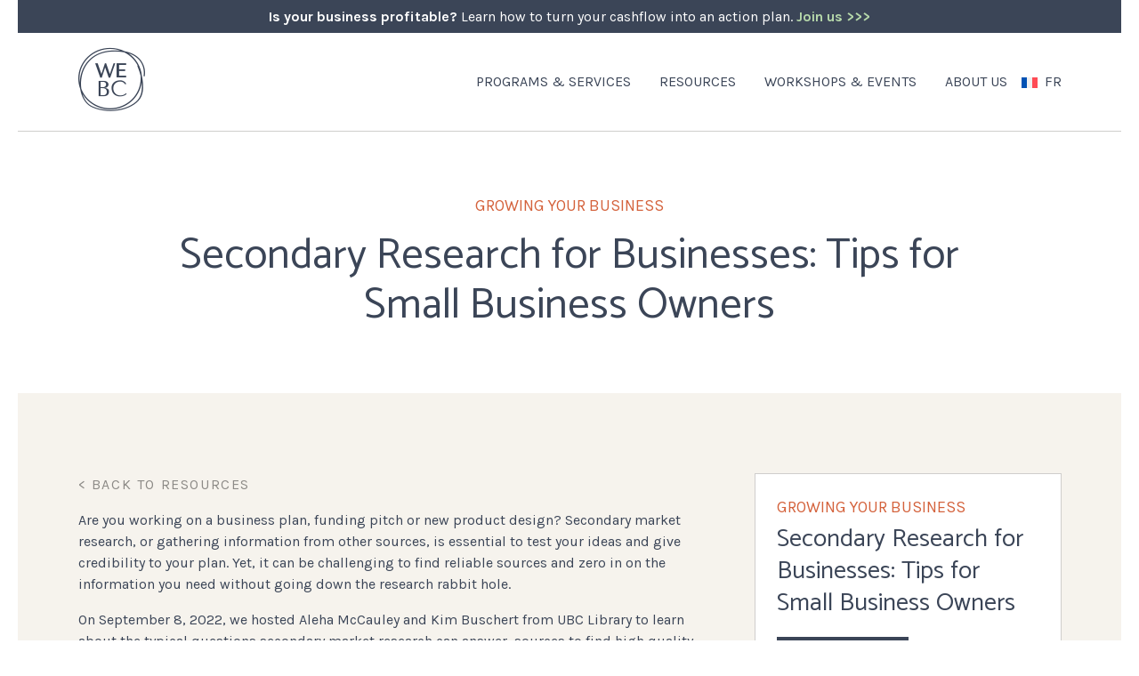

--- FILE ---
content_type: text/html; charset=UTF-8
request_url: https://we-bc.ca/online_resources/secondary-research-for-businesses-tips-for-small-business-owners-recording/
body_size: 21717
content:
	<!doctype html>
<html lang="en-CA">
<head>
	<meta charset="UTF-8">
<script>
var gform;gform||(document.addEventListener("gform_main_scripts_loaded",function(){gform.scriptsLoaded=!0}),document.addEventListener("gform/theme/scripts_loaded",function(){gform.themeScriptsLoaded=!0}),window.addEventListener("DOMContentLoaded",function(){gform.domLoaded=!0}),gform={domLoaded:!1,scriptsLoaded:!1,themeScriptsLoaded:!1,isFormEditor:()=>"function"==typeof InitializeEditor,callIfLoaded:function(o){return!(!gform.domLoaded||!gform.scriptsLoaded||!gform.themeScriptsLoaded&&!gform.isFormEditor()||(gform.isFormEditor()&&console.warn("The use of gform.initializeOnLoaded() is deprecated in the form editor context and will be removed in Gravity Forms 3.1."),o(),0))},initializeOnLoaded:function(o){gform.callIfLoaded(o)||(document.addEventListener("gform_main_scripts_loaded",()=>{gform.scriptsLoaded=!0,gform.callIfLoaded(o)}),document.addEventListener("gform/theme/scripts_loaded",()=>{gform.themeScriptsLoaded=!0,gform.callIfLoaded(o)}),window.addEventListener("DOMContentLoaded",()=>{gform.domLoaded=!0,gform.callIfLoaded(o)}))},hooks:{action:{},filter:{}},addAction:function(o,r,e,t){gform.addHook("action",o,r,e,t)},addFilter:function(o,r,e,t){gform.addHook("filter",o,r,e,t)},doAction:function(o){gform.doHook("action",o,arguments)},applyFilters:function(o){return gform.doHook("filter",o,arguments)},removeAction:function(o,r){gform.removeHook("action",o,r)},removeFilter:function(o,r,e){gform.removeHook("filter",o,r,e)},addHook:function(o,r,e,t,n){null==gform.hooks[o][r]&&(gform.hooks[o][r]=[]);var d=gform.hooks[o][r];null==n&&(n=r+"_"+d.length),gform.hooks[o][r].push({tag:n,callable:e,priority:t=null==t?10:t})},doHook:function(r,o,e){var t;if(e=Array.prototype.slice.call(e,1),null!=gform.hooks[r][o]&&((o=gform.hooks[r][o]).sort(function(o,r){return o.priority-r.priority}),o.forEach(function(o){"function"!=typeof(t=o.callable)&&(t=window[t]),"action"==r?t.apply(null,e):e[0]=t.apply(null,e)})),"filter"==r)return e[0]},removeHook:function(o,r,t,n){var e;null!=gform.hooks[o][r]&&(e=(e=gform.hooks[o][r]).filter(function(o,r,e){return!!(null!=n&&n!=o.tag||null!=t&&t!=o.priority)}),gform.hooks[o][r]=e)}});
</script>

	<meta name="viewport" content="width=device-width, initial-scale=1">
	<link rel="profile" href="https://gmpg.org/xfn/11">
	<meta http-equiv="X-UA-Compatible" content="IE=edge">

	<link rel="icon" href="https://we-bc.ca/wp-content/themes/webc/favicon.ico" type="image/x-icon" />
	<link rel="shortcut icon" href="https://we-bc.ca/wp-content/themes/webc/favicon.png" type="image/x-icon" />

	<!-- Google Tag Manager  -->
<script>(function(w,d,s,l,i){w[l]=w[l]||[];w[l].push({'gtm.start':
new Date().getTime(),event:'gtm.js'});var f=d.getElementsByTagName(s)[0],
j=d.createElement(s),dl=l!='dataLayer'?'&l='+l:'';j.async=true;j.src=
'https://www.googletagmanager.com/gtm.js?id='+i+dl;f.parentNode.insertBefore(j,f);
})(window,document,'script','dataLayer','GTM-KN3P42G');</script>
<!-- End Google Tag Manager -->

<!-- Google tag ( gtag.js ) -->
<script async src="https://www.googletagmanager.com/gtag/js?id=G-DJ987J1NS1"></script>
<script>
  window.dataLayer = window.dataLayer || [];
  function gtag(){dataLayer.push(arguments);}
  gtag('js', new Date());

  gtag('config', 'G-DJ987J1NS1');
</script>	<meta name='robots' content='index, follow, max-image-preview:large, max-snippet:-1, max-video-preview:-1' />
<link rel="alternate" hreflang="en-ca" href="https://we-bc.ca/online_resources/secondary-research-for-businesses-tips-for-small-business-owners-recording/" />
<link rel="alternate" hreflang="fr-ca" href="https://we-bc.ca/online_resources/secondary-research-for-businesses-tips-for-small-business-owners-recording/?lang=fr" />
<link rel="alternate" hreflang="x-default" href="https://we-bc.ca/online_resources/secondary-research-for-businesses-tips-for-small-business-owners-recording/" />
	<link rel="preconnect" href="https://cdnjs.cloudflare.com" crossorigin>
	<link rel="dns-prefetch" href="https://fonts.googleapis.com" crossorigin>
	<!--<link rel="preconnect" href="https://fonts.gstatic.com" crossorigin>-->
    <link rel="preload" href="https://fonts.googleapis.com/css?family=Karla:ital,wght@0,400;0,700;1,400;1,700|Catamaran:wght@400;700|Caveat:wght@400;700&display=swap" as="style" onload="this.rel='stylesheet'" crossorigin>
	<!--<link rel="preload" href="https://we-bc.ca/wp-content/themes/webc/assets/plugins/bootstrap/css/bootstrap.min.css" as="style">-->
	<!--<link rel="preload" href="https://we-bc.ca/wp-content/themes/webc/assets/scss/screen.css" as="style">-->
	
	
	<!-- This site is optimized with the Yoast SEO plugin v25.3.1 - https://yoast.com/wordpress/plugins/seo/ -->
	<title>Secondary Research for Businesses: Tips for Small Business Owners - WeBC</title>
	<meta name="description" content="Secondary market research, or gathering information from other sources, is essential to test your ideas and give credibility to your business plan." />
	<link rel="canonical" href="https://blog.we-bc.ca/online_resources/secondary-research-for-businesses-tips-for-small-business-owners-recording/" />
	<meta property="og:locale" content="en_US" />
	<meta property="og:type" content="article" />
	<meta property="og:title" content="Secondary Research for Businesses: Tips for Small Business Owners - WeBC" />
	<meta property="og:description" content="Secondary market research, or gathering information from other sources, is essential to test your ideas and give credibility to your business plan." />
	<meta property="og:url" content="https://blog.we-bc.ca/online_resources/secondary-research-for-businesses-tips-for-small-business-owners-recording/" />
	<meta property="og:site_name" content="WeBC" />
	<meta property="article:modified_time" content="2025-01-14T17:36:26+00:00" />
	<meta name="twitter:card" content="summary_large_image" />
	<meta name="twitter:label1" content="Est. reading time" />
	<meta name="twitter:data1" content="1 minute" />
	<script type="application/ld+json" class="yoast-schema-graph">{"@context":"https://schema.org","@graph":[{"@type":"WebPage","@id":"https://blog.we-bc.ca/online_resources/secondary-research-for-businesses-tips-for-small-business-owners-recording/","url":"https://blog.we-bc.ca/online_resources/secondary-research-for-businesses-tips-for-small-business-owners-recording/","name":"Secondary Research for Businesses: Tips for Small Business Owners - WeBC","isPartOf":{"@id":"https://blog.we-bc.ca/#website"},"datePublished":"2022-09-08T22:30:07+00:00","dateModified":"2025-01-14T17:36:26+00:00","description":"Secondary market research, or gathering information from other sources, is essential to test your ideas and give credibility to your business plan.","breadcrumb":{"@id":"https://blog.we-bc.ca/online_resources/secondary-research-for-businesses-tips-for-small-business-owners-recording/#breadcrumb"},"inLanguage":"en-CA","potentialAction":[{"@type":"ReadAction","target":["https://blog.we-bc.ca/online_resources/secondary-research-for-businesses-tips-for-small-business-owners-recording/"]}]},{"@type":"BreadcrumbList","@id":"https://blog.we-bc.ca/online_resources/secondary-research-for-businesses-tips-for-small-business-owners-recording/#breadcrumb","itemListElement":[{"@type":"ListItem","position":1,"name":"Home","item":"https://blog.we-bc.ca/"},{"@type":"ListItem","position":2,"name":"Resources","item":"https://resources.we-bc.ca/online_resources/?lang=fr"},{"@type":"ListItem","position":3,"name":"Secondary Research for Businesses: Tips for Small Business Owners"}]},{"@type":"WebSite","@id":"https://blog.we-bc.ca/#website","url":"https://blog.we-bc.ca/","name":"WeBC","description":"Supporting Women Entrepreneurs in BC","potentialAction":[{"@type":"SearchAction","target":{"@type":"EntryPoint","urlTemplate":"https://blog.we-bc.ca/?s={search_term_string}"},"query-input":{"@type":"PropertyValueSpecification","valueRequired":true,"valueName":"search_term_string"}}],"inLanguage":"en-CA"}]}</script>
	<!-- / Yoast SEO plugin. -->


<script type='application/javascript'  id='pys-version-script'>console.log('PixelYourSite Free version 11.1.0');</script>
<link rel='dns-prefetch' href='//static.addtoany.com' />
<link rel='dns-prefetch' href='//cdnjs.cloudflare.com' />
<link href='https://fonts.googleapis.com' crossorigin='anonymous' rel='preconnect' />
<link href='https://fonts.gstatic.com' crossorigin='anonymous' rel='preconnect' />
<link href='https://www.googletagmanager.com' crossorigin='anonymous' rel='preconnect' />
<link rel="alternate" type="application/rss+xml" title="WeBC &raquo; Feed" href="https://we-bc.ca/feed/" />
<link rel="alternate" type="application/rss+xml" title="WeBC &raquo; Comments Feed" href="https://we-bc.ca/comments/feed/" />
<link rel="alternate" type="text/calendar" title="WeBC &raquo; iCal Feed" href="https://we-bc.ca/events/?ical=1" />
<link rel="alternate" title="oEmbed (JSON)" type="application/json+oembed" href="https://we-bc.ca/wp-json/oembed/1.0/embed?url=https%3A%2F%2Fwe-bc.ca%2Fonline_resources%2Fsecondary-research-for-businesses-tips-for-small-business-owners-recording%2F" />
<link rel="alternate" title="oEmbed (XML)" type="text/xml+oembed" href="https://we-bc.ca/wp-json/oembed/1.0/embed?url=https%3A%2F%2Fwe-bc.ca%2Fonline_resources%2Fsecondary-research-for-businesses-tips-for-small-business-owners-recording%2F&#038;format=xml" />
<style id='wp-img-auto-sizes-contain-inline-css'>
img:is([sizes=auto i],[sizes^="auto," i]){contain-intrinsic-size:3000px 1500px}
/*# sourceURL=wp-img-auto-sizes-contain-inline-css */
</style>
<link rel='stylesheet' id='tribe-events-pro-mini-calendar-block-styles-css' href='https://we-bc.ca/wp-content/plugins/events-calendar-pro/build/css/tribe-events-pro-mini-calendar-block.css' media='all' />
<link rel='stylesheet' id='wp-block-library-css' href='https://we-bc.ca/wp-includes/css/dist/block-library/style.min.css' media='all' />
<style id='wp-block-heading-inline-css'>
h1:where(.wp-block-heading).has-background,h2:where(.wp-block-heading).has-background,h3:where(.wp-block-heading).has-background,h4:where(.wp-block-heading).has-background,h5:where(.wp-block-heading).has-background,h6:where(.wp-block-heading).has-background{padding:1.25em 2.375em}h1.has-text-align-left[style*=writing-mode]:where([style*=vertical-lr]),h1.has-text-align-right[style*=writing-mode]:where([style*=vertical-rl]),h2.has-text-align-left[style*=writing-mode]:where([style*=vertical-lr]),h2.has-text-align-right[style*=writing-mode]:where([style*=vertical-rl]),h3.has-text-align-left[style*=writing-mode]:where([style*=vertical-lr]),h3.has-text-align-right[style*=writing-mode]:where([style*=vertical-rl]),h4.has-text-align-left[style*=writing-mode]:where([style*=vertical-lr]),h4.has-text-align-right[style*=writing-mode]:where([style*=vertical-rl]),h5.has-text-align-left[style*=writing-mode]:where([style*=vertical-lr]),h5.has-text-align-right[style*=writing-mode]:where([style*=vertical-rl]),h6.has-text-align-left[style*=writing-mode]:where([style*=vertical-lr]),h6.has-text-align-right[style*=writing-mode]:where([style*=vertical-rl]){rotate:180deg}
/*# sourceURL=https://we-bc.ca/wp-includes/blocks/heading/style.min.css */
</style>
<style id='wp-block-list-inline-css'>
ol,ul{box-sizing:border-box}:root :where(.wp-block-list.has-background){padding:1.25em 2.375em}
/*# sourceURL=https://we-bc.ca/wp-includes/blocks/list/style.min.css */
</style>
<style id='wp-block-embed-inline-css'>
.wp-block-embed.alignleft,.wp-block-embed.alignright,.wp-block[data-align=left]>[data-type="core/embed"],.wp-block[data-align=right]>[data-type="core/embed"]{max-width:360px;width:100%}.wp-block-embed.alignleft .wp-block-embed__wrapper,.wp-block-embed.alignright .wp-block-embed__wrapper,.wp-block[data-align=left]>[data-type="core/embed"] .wp-block-embed__wrapper,.wp-block[data-align=right]>[data-type="core/embed"] .wp-block-embed__wrapper{min-width:280px}.wp-block-cover .wp-block-embed{min-height:240px;min-width:320px}.wp-block-embed{overflow-wrap:break-word}.wp-block-embed :where(figcaption){margin-bottom:1em;margin-top:.5em}.wp-block-embed iframe{max-width:100%}.wp-block-embed__wrapper{position:relative}.wp-embed-responsive .wp-has-aspect-ratio .wp-block-embed__wrapper:before{content:"";display:block;padding-top:50%}.wp-embed-responsive .wp-has-aspect-ratio iframe{bottom:0;height:100%;left:0;position:absolute;right:0;top:0;width:100%}.wp-embed-responsive .wp-embed-aspect-21-9 .wp-block-embed__wrapper:before{padding-top:42.85%}.wp-embed-responsive .wp-embed-aspect-18-9 .wp-block-embed__wrapper:before{padding-top:50%}.wp-embed-responsive .wp-embed-aspect-16-9 .wp-block-embed__wrapper:before{padding-top:56.25%}.wp-embed-responsive .wp-embed-aspect-4-3 .wp-block-embed__wrapper:before{padding-top:75%}.wp-embed-responsive .wp-embed-aspect-1-1 .wp-block-embed__wrapper:before{padding-top:100%}.wp-embed-responsive .wp-embed-aspect-9-16 .wp-block-embed__wrapper:before{padding-top:177.77%}.wp-embed-responsive .wp-embed-aspect-1-2 .wp-block-embed__wrapper:before{padding-top:200%}
/*# sourceURL=https://we-bc.ca/wp-includes/blocks/embed/style.min.css */
</style>
<style id='wp-block-paragraph-inline-css'>
.is-small-text{font-size:.875em}.is-regular-text{font-size:1em}.is-large-text{font-size:2.25em}.is-larger-text{font-size:3em}.has-drop-cap:not(:focus):first-letter{float:left;font-size:8.4em;font-style:normal;font-weight:100;line-height:.68;margin:.05em .1em 0 0;text-transform:uppercase}body.rtl .has-drop-cap:not(:focus):first-letter{float:none;margin-left:.1em}p.has-drop-cap.has-background{overflow:hidden}:root :where(p.has-background){padding:1.25em 2.375em}:where(p.has-text-color:not(.has-link-color)) a{color:inherit}p.has-text-align-left[style*="writing-mode:vertical-lr"],p.has-text-align-right[style*="writing-mode:vertical-rl"]{rotate:180deg}
/*# sourceURL=https://we-bc.ca/wp-includes/blocks/paragraph/style.min.css */
</style>
<link rel='stylesheet' id='wc-blocks-style-css' href='https://we-bc.ca/wp-content/plugins/woocommerce/assets/client/blocks/wc-blocks.css' media='all' />
<style id='global-styles-inline-css'>
:root{--wp--preset--aspect-ratio--square: 1;--wp--preset--aspect-ratio--4-3: 4/3;--wp--preset--aspect-ratio--3-4: 3/4;--wp--preset--aspect-ratio--3-2: 3/2;--wp--preset--aspect-ratio--2-3: 2/3;--wp--preset--aspect-ratio--16-9: 16/9;--wp--preset--aspect-ratio--9-16: 9/16;--wp--preset--color--black: #000000;--wp--preset--color--cyan-bluish-gray: #abb8c3;--wp--preset--color--white: #ffffff;--wp--preset--color--pale-pink: #f78da7;--wp--preset--color--vivid-red: #cf2e2e;--wp--preset--color--luminous-vivid-orange: #ff6900;--wp--preset--color--luminous-vivid-amber: #fcb900;--wp--preset--color--light-green-cyan: #7bdcb5;--wp--preset--color--vivid-green-cyan: #00d084;--wp--preset--color--pale-cyan-blue: #8ed1fc;--wp--preset--color--vivid-cyan-blue: #0693e3;--wp--preset--color--vivid-purple: #9b51e0;--wp--preset--gradient--vivid-cyan-blue-to-vivid-purple: linear-gradient(135deg,rgb(6,147,227) 0%,rgb(155,81,224) 100%);--wp--preset--gradient--light-green-cyan-to-vivid-green-cyan: linear-gradient(135deg,rgb(122,220,180) 0%,rgb(0,208,130) 100%);--wp--preset--gradient--luminous-vivid-amber-to-luminous-vivid-orange: linear-gradient(135deg,rgb(252,185,0) 0%,rgb(255,105,0) 100%);--wp--preset--gradient--luminous-vivid-orange-to-vivid-red: linear-gradient(135deg,rgb(255,105,0) 0%,rgb(207,46,46) 100%);--wp--preset--gradient--very-light-gray-to-cyan-bluish-gray: linear-gradient(135deg,rgb(238,238,238) 0%,rgb(169,184,195) 100%);--wp--preset--gradient--cool-to-warm-spectrum: linear-gradient(135deg,rgb(74,234,220) 0%,rgb(151,120,209) 20%,rgb(207,42,186) 40%,rgb(238,44,130) 60%,rgb(251,105,98) 80%,rgb(254,248,76) 100%);--wp--preset--gradient--blush-light-purple: linear-gradient(135deg,rgb(255,206,236) 0%,rgb(152,150,240) 100%);--wp--preset--gradient--blush-bordeaux: linear-gradient(135deg,rgb(254,205,165) 0%,rgb(254,45,45) 50%,rgb(107,0,62) 100%);--wp--preset--gradient--luminous-dusk: linear-gradient(135deg,rgb(255,203,112) 0%,rgb(199,81,192) 50%,rgb(65,88,208) 100%);--wp--preset--gradient--pale-ocean: linear-gradient(135deg,rgb(255,245,203) 0%,rgb(182,227,212) 50%,rgb(51,167,181) 100%);--wp--preset--gradient--electric-grass: linear-gradient(135deg,rgb(202,248,128) 0%,rgb(113,206,126) 100%);--wp--preset--gradient--midnight: linear-gradient(135deg,rgb(2,3,129) 0%,rgb(40,116,252) 100%);--wp--preset--font-size--small: 13px;--wp--preset--font-size--medium: 20px;--wp--preset--font-size--large: 36px;--wp--preset--font-size--x-large: 42px;--wp--preset--spacing--20: 0.44rem;--wp--preset--spacing--30: 0.67rem;--wp--preset--spacing--40: 1rem;--wp--preset--spacing--50: 1.5rem;--wp--preset--spacing--60: 2.25rem;--wp--preset--spacing--70: 3.38rem;--wp--preset--spacing--80: 5.06rem;--wp--preset--shadow--natural: 6px 6px 9px rgba(0, 0, 0, 0.2);--wp--preset--shadow--deep: 12px 12px 50px rgba(0, 0, 0, 0.4);--wp--preset--shadow--sharp: 6px 6px 0px rgba(0, 0, 0, 0.2);--wp--preset--shadow--outlined: 6px 6px 0px -3px rgb(255, 255, 255), 6px 6px rgb(0, 0, 0);--wp--preset--shadow--crisp: 6px 6px 0px rgb(0, 0, 0);}:where(.is-layout-flex){gap: 0.5em;}:where(.is-layout-grid){gap: 0.5em;}body .is-layout-flex{display: flex;}.is-layout-flex{flex-wrap: wrap;align-items: center;}.is-layout-flex > :is(*, div){margin: 0;}body .is-layout-grid{display: grid;}.is-layout-grid > :is(*, div){margin: 0;}:where(.wp-block-columns.is-layout-flex){gap: 2em;}:where(.wp-block-columns.is-layout-grid){gap: 2em;}:where(.wp-block-post-template.is-layout-flex){gap: 1.25em;}:where(.wp-block-post-template.is-layout-grid){gap: 1.25em;}.has-black-color{color: var(--wp--preset--color--black) !important;}.has-cyan-bluish-gray-color{color: var(--wp--preset--color--cyan-bluish-gray) !important;}.has-white-color{color: var(--wp--preset--color--white) !important;}.has-pale-pink-color{color: var(--wp--preset--color--pale-pink) !important;}.has-vivid-red-color{color: var(--wp--preset--color--vivid-red) !important;}.has-luminous-vivid-orange-color{color: var(--wp--preset--color--luminous-vivid-orange) !important;}.has-luminous-vivid-amber-color{color: var(--wp--preset--color--luminous-vivid-amber) !important;}.has-light-green-cyan-color{color: var(--wp--preset--color--light-green-cyan) !important;}.has-vivid-green-cyan-color{color: var(--wp--preset--color--vivid-green-cyan) !important;}.has-pale-cyan-blue-color{color: var(--wp--preset--color--pale-cyan-blue) !important;}.has-vivid-cyan-blue-color{color: var(--wp--preset--color--vivid-cyan-blue) !important;}.has-vivid-purple-color{color: var(--wp--preset--color--vivid-purple) !important;}.has-black-background-color{background-color: var(--wp--preset--color--black) !important;}.has-cyan-bluish-gray-background-color{background-color: var(--wp--preset--color--cyan-bluish-gray) !important;}.has-white-background-color{background-color: var(--wp--preset--color--white) !important;}.has-pale-pink-background-color{background-color: var(--wp--preset--color--pale-pink) !important;}.has-vivid-red-background-color{background-color: var(--wp--preset--color--vivid-red) !important;}.has-luminous-vivid-orange-background-color{background-color: var(--wp--preset--color--luminous-vivid-orange) !important;}.has-luminous-vivid-amber-background-color{background-color: var(--wp--preset--color--luminous-vivid-amber) !important;}.has-light-green-cyan-background-color{background-color: var(--wp--preset--color--light-green-cyan) !important;}.has-vivid-green-cyan-background-color{background-color: var(--wp--preset--color--vivid-green-cyan) !important;}.has-pale-cyan-blue-background-color{background-color: var(--wp--preset--color--pale-cyan-blue) !important;}.has-vivid-cyan-blue-background-color{background-color: var(--wp--preset--color--vivid-cyan-blue) !important;}.has-vivid-purple-background-color{background-color: var(--wp--preset--color--vivid-purple) !important;}.has-black-border-color{border-color: var(--wp--preset--color--black) !important;}.has-cyan-bluish-gray-border-color{border-color: var(--wp--preset--color--cyan-bluish-gray) !important;}.has-white-border-color{border-color: var(--wp--preset--color--white) !important;}.has-pale-pink-border-color{border-color: var(--wp--preset--color--pale-pink) !important;}.has-vivid-red-border-color{border-color: var(--wp--preset--color--vivid-red) !important;}.has-luminous-vivid-orange-border-color{border-color: var(--wp--preset--color--luminous-vivid-orange) !important;}.has-luminous-vivid-amber-border-color{border-color: var(--wp--preset--color--luminous-vivid-amber) !important;}.has-light-green-cyan-border-color{border-color: var(--wp--preset--color--light-green-cyan) !important;}.has-vivid-green-cyan-border-color{border-color: var(--wp--preset--color--vivid-green-cyan) !important;}.has-pale-cyan-blue-border-color{border-color: var(--wp--preset--color--pale-cyan-blue) !important;}.has-vivid-cyan-blue-border-color{border-color: var(--wp--preset--color--vivid-cyan-blue) !important;}.has-vivid-purple-border-color{border-color: var(--wp--preset--color--vivid-purple) !important;}.has-vivid-cyan-blue-to-vivid-purple-gradient-background{background: var(--wp--preset--gradient--vivid-cyan-blue-to-vivid-purple) !important;}.has-light-green-cyan-to-vivid-green-cyan-gradient-background{background: var(--wp--preset--gradient--light-green-cyan-to-vivid-green-cyan) !important;}.has-luminous-vivid-amber-to-luminous-vivid-orange-gradient-background{background: var(--wp--preset--gradient--luminous-vivid-amber-to-luminous-vivid-orange) !important;}.has-luminous-vivid-orange-to-vivid-red-gradient-background{background: var(--wp--preset--gradient--luminous-vivid-orange-to-vivid-red) !important;}.has-very-light-gray-to-cyan-bluish-gray-gradient-background{background: var(--wp--preset--gradient--very-light-gray-to-cyan-bluish-gray) !important;}.has-cool-to-warm-spectrum-gradient-background{background: var(--wp--preset--gradient--cool-to-warm-spectrum) !important;}.has-blush-light-purple-gradient-background{background: var(--wp--preset--gradient--blush-light-purple) !important;}.has-blush-bordeaux-gradient-background{background: var(--wp--preset--gradient--blush-bordeaux) !important;}.has-luminous-dusk-gradient-background{background: var(--wp--preset--gradient--luminous-dusk) !important;}.has-pale-ocean-gradient-background{background: var(--wp--preset--gradient--pale-ocean) !important;}.has-electric-grass-gradient-background{background: var(--wp--preset--gradient--electric-grass) !important;}.has-midnight-gradient-background{background: var(--wp--preset--gradient--midnight) !important;}.has-small-font-size{font-size: var(--wp--preset--font-size--small) !important;}.has-medium-font-size{font-size: var(--wp--preset--font-size--medium) !important;}.has-large-font-size{font-size: var(--wp--preset--font-size--large) !important;}.has-x-large-font-size{font-size: var(--wp--preset--font-size--x-large) !important;}
/*# sourceURL=global-styles-inline-css */
</style>

<style id='classic-theme-styles-inline-css'>
/*! This file is auto-generated */
.wp-block-button__link{color:#fff;background-color:#32373c;border-radius:9999px;box-shadow:none;text-decoration:none;padding:calc(.667em + 2px) calc(1.333em + 2px);font-size:1.125em}.wp-block-file__button{background:#32373c;color:#fff;text-decoration:none}
/*# sourceURL=/wp-includes/css/classic-themes.min.css */
</style>
<link rel='stylesheet' id='mpp_gutenberg-css' href='https://we-bc.ca/wp-content/plugins/profile-builder/add-ons-free/user-profile-picture/dist/blocks.style.build.css' media='all' />
<link rel='stylesheet' id='follow-up-emails-css' href='https://we-bc.ca/wp-content/plugins/woocommerce-follow-up-emails/templates/followups.css' media='all' />
<link rel='stylesheet' id='woocommerce-layout-css' href='https://we-bc.ca/wp-content/plugins/woocommerce/assets/css/woocommerce-layout.css' media='all' />
<link rel='stylesheet' id='woocommerce-smallscreen-css' href='https://we-bc.ca/wp-content/plugins/woocommerce/assets/css/woocommerce-smallscreen.css' media='only screen and (max-width: 768px)' />
<link rel='stylesheet' id='woocommerce-general-css' href='https://we-bc.ca/wp-content/plugins/woocommerce/assets/css/woocommerce.css' media='all' />
<style id='woocommerce-inline-inline-css'>
.woocommerce form .form-row .required { visibility: visible; }
/*# sourceURL=woocommerce-inline-inline-css */
</style>
<link rel='stylesheet' id='wpml-menu-item-0-css' href='https://we-bc.ca/wp-content/plugins/sitepress-multilingual-cms/templates/language-switchers/menu-item/style.min.css' media='all' />
<link rel='stylesheet' id='megamenu-css' href='https://we-bc.ca/wp-content/uploads/maxmegamenu/style_en.css' media='all' />
<link rel='stylesheet' id='dashicons-css' href='https://we-bc.ca/wp-includes/css/dashicons.min.css' media='all' />
<link rel='stylesheet' id='brands-styles-css' href='https://we-bc.ca/wp-content/plugins/woocommerce/assets/css/brands.css' media='all' />
<link rel='stylesheet' id='bootstrap-css' href='https://we-bc.ca/wp-content/themes/webc/assets/plugins/bootstrap/css/bootstrap.min.css' media='all' />
<link rel='stylesheet' id='style-css' href='https://we-bc.ca/wp-content/themes/webc/style.css' media='all' />
<link rel='stylesheet' id='webc-screen-css-css' href='https://we-bc.ca/wp-content/themes/webc/assets/scss/screen.css' media='all' />
<link rel='stylesheet' id='lightslider-css' href='https://we-bc.ca/wp-content/themes/webc/assets/plugins/lightslider/lightslider.min.css' media='all' />
<link rel='stylesheet' id='wc-pb-checkout-blocks-css' href='https://we-bc.ca/wp-content/plugins/woocommerce-product-bundles/assets/css/frontend/checkout-blocks.css' media='all' />
<link rel='stylesheet' id='addtoany-css' href='https://we-bc.ca/wp-content/plugins/add-to-any/addtoany.min.css' media='all' />
<link rel='stylesheet' id='wc-bundle-style-css' href='https://we-bc.ca/wp-content/plugins/woocommerce-product-bundles/assets/css/frontend/woocommerce.css' media='all' />
<link rel='stylesheet' id='wppb_stylesheet-css' href='https://we-bc.ca/wp-content/plugins/profile-builder/assets/css/style-front-end.css' media='all' />
<script id="wpml-cookie-js-extra">
var wpml_cookies = {"wp-wpml_current_language":{"value":"en","expires":1,"path":"/"}};
var wpml_cookies = {"wp-wpml_current_language":{"value":"en","expires":1,"path":"/"}};
//# sourceURL=wpml-cookie-js-extra
</script>
<script src="https://we-bc.ca/wp-content/plugins/sitepress-multilingual-cms/res/js/cookies/language-cookie.js" id="wpml-cookie-js" defer data-wp-strategy="defer"></script>
<script src="https://cdnjs.cloudflare.com/ajax/libs/jquery/3.6.0/jquery.min.js" id="jquery-js"></script>
<script id="addtoany-core-js-before">
window.a2a_config=window.a2a_config||{};a2a_config.callbacks=[];a2a_config.overlays=[];a2a_config.templates={};a2a_localize = {
	Share: "Share",
	Save: "Save",
	Subscribe: "Subscribe",
	Email: "Email",
	Bookmark: "Bookmark",
	ShowAll: "Show All",
	ShowLess: "Show less",
	FindServices: "Find service(s)",
	FindAnyServiceToAddTo: "Instantly find any service to add to",
	PoweredBy: "Powered by",
	ShareViaEmail: "Share via email",
	SubscribeViaEmail: "Subscribe via email",
	BookmarkInYourBrowser: "Bookmark in your browser",
	BookmarkInstructions: "Press Ctrl+D or \u2318+D to bookmark this page",
	AddToYourFavorites: "Add to your favourites",
	SendFromWebOrProgram: "Send from any email address or email program",
	EmailProgram: "Email program",
	More: "More&#8230;",
	ThanksForSharing: "Thanks for sharing!",
	ThanksForFollowing: "Thanks for following!"
};


//# sourceURL=addtoany-core-js-before
</script>
<script defer src="https://static.addtoany.com/menu/page.js" id="addtoany-core-js"></script>
<script defer src="https://we-bc.ca/wp-content/plugins/add-to-any/addtoany.min.js" id="addtoany-jquery-js"></script>
<script id="fue-account-subscriptions-js-extra">
var FUE = {"ajaxurl":"https://we-bc.ca/wp-admin/admin-ajax.php","ajax_loader":"https://we-bc.ca/wp-content/plugins/woocommerce-follow-up-emails/templates/images/ajax-loader.gif"};
//# sourceURL=fue-account-subscriptions-js-extra
</script>
<script src="https://we-bc.ca/wp-content/plugins/woocommerce-follow-up-emails/templates/js/fue-account-subscriptions.js" id="fue-account-subscriptions-js"></script>
<script src="https://we-bc.ca/wp-content/plugins/woocommerce/assets/js/jquery-blockui/jquery.blockUI.min.js" id="jquery-blockui-js" defer data-wp-strategy="defer"></script>
<script id="wc-add-to-cart-js-extra">
var wc_add_to_cart_params = {"ajax_url":"/wp-admin/admin-ajax.php","wc_ajax_url":"/?wc-ajax=%%endpoint%%","i18n_view_cart":"View cart","cart_url":"https://we-bc.ca/cart/","is_cart":"","cart_redirect_after_add":"no"};
//# sourceURL=wc-add-to-cart-js-extra
</script>
<script src="https://we-bc.ca/wp-content/plugins/woocommerce/assets/js/frontend/add-to-cart.min.js" id="wc-add-to-cart-js" defer data-wp-strategy="defer"></script>
<script src="https://we-bc.ca/wp-content/plugins/woocommerce/assets/js/js-cookie/js.cookie.min.js" id="js-cookie-js" defer data-wp-strategy="defer"></script>
<script id="woocommerce-js-extra">
var woocommerce_params = {"ajax_url":"/wp-admin/admin-ajax.php","wc_ajax_url":"/?wc-ajax=%%endpoint%%","i18n_password_show":"Show password","i18n_password_hide":"Hide password"};
//# sourceURL=woocommerce-js-extra
</script>
<script src="https://we-bc.ca/wp-content/plugins/woocommerce/assets/js/frontend/woocommerce.min.js" id="woocommerce-js" defer data-wp-strategy="defer"></script>
<script src="https://we-bc.ca/wp-content/plugins/pixelyoursite/dist/scripts/jquery.bind-first-0.2.3.min.js" id="jquery-bind-first-js"></script>
<script src="https://we-bc.ca/wp-content/plugins/pixelyoursite/dist/scripts/js.cookie-2.1.3.min.js" id="js-cookie-pys-js"></script>
<script src="https://we-bc.ca/wp-content/plugins/pixelyoursite/dist/scripts/tld.min.js" id="js-tld-js"></script>
<script id="pys-js-extra">
var pysOptions = {"staticEvents":{"facebook":{"init_event":[{"delay":0,"type":"static","ajaxFire":false,"name":"PageView","pixelIds":["444016856358497"],"eventID":"9ca87e89-1db3-49a5-83b5-2dc2c887001e","params":{"page_title":"Secondary Research for Businesses: Tips for Small Business Owners","post_type":"online_resources","post_id":58056,"plugin":"PixelYourSite","user_role":"guest","event_url":"we-bc.ca/online_resources/secondary-research-for-businesses-tips-for-small-business-owners-recording/"},"e_id":"init_event","ids":[],"hasTimeWindow":false,"timeWindow":0,"woo_order":"","edd_order":""}]}},"dynamicEvents":[],"triggerEvents":[],"triggerEventTypes":[],"facebook":{"pixelIds":["444016856358497"],"advancedMatching":[],"advancedMatchingEnabled":false,"removeMetadata":false,"wooVariableAsSimple":false,"serverApiEnabled":true,"wooCRSendFromServer":false,"send_external_id":null,"enabled_medical":false,"do_not_track_medical_param":["event_url","post_title","page_title","landing_page","content_name","categories","category_name","tags"],"meta_ldu":false},"debug":"","siteUrl":"https://we-bc.ca","ajaxUrl":"https://we-bc.ca/wp-admin/admin-ajax.php","ajax_event":"ee6cfa8c2e","enable_remove_download_url_param":"1","cookie_duration":"7","last_visit_duration":"60","enable_success_send_form":"","ajaxForServerEvent":"","ajaxForServerStaticEvent":"","send_external_id":"1","external_id_expire":"180","track_cookie_for_subdomains":"1","google_consent_mode":"1","gdpr":{"ajax_enabled":false,"all_disabled_by_api":false,"facebook_disabled_by_api":false,"analytics_disabled_by_api":false,"google_ads_disabled_by_api":false,"pinterest_disabled_by_api":false,"bing_disabled_by_api":false,"externalID_disabled_by_api":false,"facebook_prior_consent_enabled":true,"analytics_prior_consent_enabled":true,"google_ads_prior_consent_enabled":null,"pinterest_prior_consent_enabled":true,"bing_prior_consent_enabled":true,"cookiebot_integration_enabled":false,"cookiebot_facebook_consent_category":"marketing","cookiebot_analytics_consent_category":"statistics","cookiebot_tiktok_consent_category":"marketing","cookiebot_google_ads_consent_category":"marketing","cookiebot_pinterest_consent_category":"marketing","cookiebot_bing_consent_category":"marketing","consent_magic_integration_enabled":false,"real_cookie_banner_integration_enabled":false,"cookie_notice_integration_enabled":false,"cookie_law_info_integration_enabled":false,"analytics_storage":{"enabled":true,"value":"granted","filter":false},"ad_storage":{"enabled":true,"value":"granted","filter":false},"ad_user_data":{"enabled":true,"value":"granted","filter":false},"ad_personalization":{"enabled":true,"value":"granted","filter":false}},"cookie":{"disabled_all_cookie":false,"disabled_start_session_cookie":false,"disabled_advanced_form_data_cookie":false,"disabled_landing_page_cookie":false,"disabled_first_visit_cookie":false,"disabled_trafficsource_cookie":false,"disabled_utmTerms_cookie":false,"disabled_utmId_cookie":false},"tracking_analytics":{"TrafficSource":"direct","TrafficLanding":"undefined","TrafficUtms":[],"TrafficUtmsId":[]},"GATags":{"ga_datalayer_type":"default","ga_datalayer_name":"dataLayerPYS"},"woo":{"enabled":true,"enabled_save_data_to_orders":true,"addToCartOnButtonEnabled":true,"addToCartOnButtonValueEnabled":true,"addToCartOnButtonValueOption":"price","singleProductId":null,"removeFromCartSelector":"form.woocommerce-cart-form .remove","addToCartCatchMethod":"add_cart_hook","is_order_received_page":false,"containOrderId":false},"edd":{"enabled":false},"cache_bypass":"1769191773"};
//# sourceURL=pys-js-extra
</script>
<script src="https://we-bc.ca/wp-content/plugins/pixelyoursite/dist/scripts/public.js" id="pys-js"></script>
<link rel="https://api.w.org/" href="https://we-bc.ca/wp-json/" /><link rel="alternate" title="JSON" type="application/json" href="https://we-bc.ca/wp-json/wp/v2/online_resources/58056" /><link rel="EditURI" type="application/rsd+xml" title="RSD" href="https://we-bc.ca/xmlrpc.php?rsd" />
<link rel='shortlink' href='https://we-bc.ca/?p=58056' />
<meta name="generator" content="WPML ver:4.7.6 stt:1,4;" />
<meta name="tec-api-version" content="v1"><meta name="tec-api-origin" content="https://we-bc.ca"><link rel="alternate" href="https://we-bc.ca/wp-json/tribe/events/v1/" />	<noscript><style>.woocommerce-product-gallery{ opacity: 1 !important; }</style></noscript>
	
<script type="text/javascript">
_linkedin_partner_id = "8369204";
window._linkedin_data_partner_ids = window._linkedin_data_partner_ids || [];
window._linkedin_data_partner_ids.push(_linkedin_partner_id);
</script>

<script type="text/javascript">
(function(l) {
if (!l){window.lintrk = function(a,b){window.lintrk.q.push([a,b])};
window.lintrk.q=[]}
var s = document.getElementsByTagName("script")[0];
var b = document.createElement("script");
b.type = "text/javascript";b.async = true;
b.src = "https://snap.licdn.com/li.lms-analytics/insight.min.js";
s.parentNode.insertBefore(b, s);})(window.lintrk);
</script>

<noscript>
<img height="1" width="1" style="display:none;" alt=""
src="https://px.ads.linkedin.com/collect/?pid=8369204&fmt=gif" />
</noscript>
		<style id="wp-custom-css">
			.mega-wpml-ls-last-item{
	position: relative;
  right: -10px;
}
.mega-wpml-ls-last-item a{
	padding:0 !important;
}
li#mega-menu-item-wpml-ls-2-en a span:after, li#mega-menu-item-wpml-ls-2-fr a span:after {
 display:none;
}
.post-featured-images {
	background-attachment: scroll !important;
}
li#mega-menu-item-wpml-ls-2-en a span:after,
li#mega-menu-item-wpml-ls-2-fr a span:after{
content: '';
     content: '';
    position: absolute;
    right: -12px;
    top: 50%;
    transform: translateY(-50%);
    background-image: url(https://we-bc.ca/wp-content/uploads/2023/06/languagewhite.svg);
    width: 2rem;
    height: 2rem;
    background-size: contain;
    background-repeat: no-repeat;
}

.site-header:hover li#mega-menu-item-wpml-ls-2-en a span:after,
.site-header.fixed li#mega-menu-item-wpml-ls-2-en a span:after {
 content: '';
    position: absolute;
    right: -12px;
    top: 50%;
    transform: translateY(-50%);
    background-image: url(https://we-bc.ca/wp-content/uploads/2023/06/language.svg);
    width: 2rem;
    height: 2rem;
    background-size: contain;
    background-repeat: no-repeat;
}
li#mega-menu-item-wpml-ls-2-en {
    display: none;
}		</style>
		<style type="text/css">/** Mega Menu CSS: fs **/</style>
<link rel='stylesheet' id='gform_basic-css' href='https://we-bc.ca/wp-content/plugins/gravityforms/assets/css/dist/basic.min.css' media='all' />
<link rel='stylesheet' id='gform_theme_components-css' href='https://we-bc.ca/wp-content/plugins/gravityforms/assets/css/dist/theme-components.min.css' media='all' />
<link rel='stylesheet' id='gform_theme-css' href='https://we-bc.ca/wp-content/plugins/gravityforms/assets/css/dist/theme.min.css' media='all' />
</head>

<body class="wp-singular online_resources-template-default single single-online_resources postid-58056 wp-theme-webc theme-webc woocommerce-no-js tribe-no-js mega-menu-menu-1 no-sidebar"  data-message="enable" >

<!-- Google Tag Manager (noscript) -->
<noscript><iframe src="https://www.googletagmanager.com/ns.html?id=GTM-KN3P42G"
height="0" width="0" style="display:none;visibility:hidden"></iframe></noscript>
<!-- End Google Tag Manager (noscript) -->

<header class="site-header  toast-head " id="site-header">
	
			<div class="header-top toast-wrap bg-navy clr-white" id="toast-wrap">
			<div class="container">
				<div class="row">
					<p style="text-align: center"><b>Is your business profitable?</b> Learn how to turn your cashflow into an action plan. <a href="https://we-bc.ca/product/financially-fierce-formula-the-path-to-sustainable-profitability/" target="_blank" rel="noopener"><strong>Join us &gt;&gt;&gt;</strong></a></p>
<div id="toast-close" class="toast-close"></div>				</div>
			</div>
		</div>
	
	<div class="header-main">
		<div class="container"> 
			<div class="row align-items-center">
				<div class="col-4 col-md-2 logo">
					<a href="https://we-bc.ca/" class="logo-link">
						<h1 class="icon-logo"></h1>
					</a>
				</div>
					<div id="mega-navigation" class="col-8 col-md-10 static navigation">
					<div id="mega-menu-wrap-menu-1" class="mega-menu-wrap"><div class="mega-menu-toggle"><div class="mega-toggle-blocks-left"></div><div class="mega-toggle-blocks-center"></div><div class="mega-toggle-blocks-right"><div class='mega-toggle-block mega-menu-toggle-animated-block mega-toggle-block-1' id='mega-toggle-block-1'><button aria-label="Toggle Menu" class="mega-toggle-animated mega-toggle-animated-slider" type="button" aria-expanded="false">
                  <span class="mega-toggle-animated-box">
                    <span class="mega-toggle-animated-inner"></span>
                  </span>
                </button></div></div></div><ul id="mega-menu-menu-1" class="mega-menu max-mega-menu mega-menu-horizontal mega-no-js" data-event="hover_intent" data-effect="fade_up" data-effect-speed="200" data-effect-mobile="disabled" data-effect-speed-mobile="0" data-panel-width="#site-header" data-mobile-force-width="body" data-second-click="go" data-document-click="collapse" data-vertical-behaviour="standard" data-breakpoint="991" data-unbind="true" data-mobile-state="collapse_all" data-mobile-direction="vertical" data-hover-intent-timeout="300" data-hover-intent-interval="100"><li class="mega-menu-item mega-menu-item-type-post_type mega-menu-item-object-page mega-menu-item-has-children mega-menu-megamenu mega-menu-grid mega-align-bottom-left mega-menu-grid mega-menu-item-89137" id="mega-menu-item-89137"><a class="mega-menu-link" href="https://we-bc.ca/programs-services/" aria-expanded="false" tabindex="0">Programs &#038; Services<span class="mega-indicator" aria-hidden="true"></span></a>
<ul class="mega-sub-menu" role='presentation'>
<li class="mega-menu-row" id="mega-menu-89137-0">
	<ul class="mega-sub-menu" style='--columns:12' role='presentation'>
<li class="mega-menu-column mega-mega-box mega-menu-columns-3-of-12 mega-box" style="--columns:12; --span:3" id="mega-menu-89137-0-0">
		<ul class="mega-sub-menu">
<li class="mega-menu-item mega-menu-item-type-widget widget_text mega-menu-item-text-33" id="mega-menu-item-text-33">			<div class="textwidget"><p><a href="http://we-bc.ca/programs-services/loans" rel="attachment wp-att-89463"><img decoding="async" class="alignnone size-full wp-image-89478" src="https://we-bc.ca/wp-content/uploads/2025/09/Loans-nobg.svg" alt="" / loading="lazy"></a></p>
<p><a href="http://we-bc.ca/programs-services/loans"><b>Business Loans</b></a><br />
Financing to start, buy or<br />
grow your business.</p>
</div>
		</li>		</ul>
</li><li class="mega-menu-column mega-mega-box mega-menu-columns-3-of-12 mega-box" style="--columns:12; --span:3" id="mega-menu-89137-0-1">
		<ul class="mega-sub-menu">
<li class="mega-menu-item mega-menu-item-type-widget widget_text mega-menu-item-text-34" id="mega-menu-item-text-34">			<div class="textwidget"><p><a href="https://we-bc.ca/programs-services/business-advising/"><img decoding="async" class="alignnone size-medium wp-image-353" src="https://we-bc.ca/wp-content/uploads/2025/09/Advising.svg" alt="" width="54" height="53" / loading="lazy"></a></p>
<p><a href="https://we-bc.ca/programs-services/business-advising/"><strong>Business Advising</strong></a><br />
Guidance on your<br />
business journey.</p>
</div>
		</li>		</ul>
</li><li class="mega-menu-column mega-mega-box mega-menu-columns-3-of-12 mega-box" style="--columns:12; --span:3" id="mega-menu-89137-0-2">
		<ul class="mega-sub-menu">
<li class="mega-menu-item mega-menu-item-type-widget widget_text mega-menu-item-text-35" id="mega-menu-item-text-35">			<div class="textwidget"><p><a href="https://we-bc.ca/mentorship-2/" rel="attachment wp-att-89463"><img decoding="async" class="alignnone size-full wp-image-89463" src="https://we-bc.ca/wp-content/uploads/2025/09/Mentorship.svg" alt="" / loading="lazy"></a></p>
<p><a href="https://we-bc.ca/what-we-offer/mentoring/"><strong>Mentorship</strong></a><br />
Gain support and inspiration.</p>
</div>
		</li>		</ul>
</li><li class="mega-menu-column mega-mega-box mega-menu-columns-3-of-12 mega-box" style="--columns:12; --span:3" id="mega-menu-89137-0-3">
		<ul class="mega-sub-menu">
<li class="mega-menu-item mega-menu-item-type-widget widget_text mega-menu-item-text-36" id="mega-menu-item-text-36">			<div class="textwidget"><p><a href="https://we-bc.ca/programs-services/skills-development/"><img decoding="async" class="alignnone size-full wp-image-89476" src="https://we-bc.ca/wp-content/uploads/2025/09/Learning-nobg.svg" alt="" / loading="lazy"></a></p>
<p><a href="https://we-bc.ca/programs-services/skills-development/"><strong>Learning Programs</strong></a><br />
Live, online and on-demand<br />
skills training.</p>
</div>
		</li>		</ul>
</li>	</ul>
</li></ul>
</li><li class="mega-menu-item mega-menu-item-type-post_type mega-menu-item-object-page mega-menu-item-has-children mega-menu-megamenu mega-menu-grid mega-align-bottom-left mega-menu-grid mega-menu-item-371" id="mega-menu-item-371"><a class="mega-menu-link" href="https://we-bc.ca/resources/" aria-expanded="false" tabindex="0">Resources<span class="mega-indicator" aria-hidden="true"></span></a>
<ul class="mega-sub-menu" role='presentation'>
<li class="mega-menu-row mega-main-mega main-mega" id="mega-menu-371-0">
	<ul class="mega-sub-menu" style='--columns:12' role='presentation'>
<li class="mega-menu-column mega-mega-box mega-menu-columns-4-of-12 mega-box" style="--columns:12; --span:4" id="mega-menu-371-0-0">
		<ul class="mega-sub-menu">
<li class="mega-menu-item mega-menu-item-type-widget widget_text mega-menu-item-text-8" id="mega-menu-item-text-8">			<div class="textwidget"><p><a href="https://we-bc.ca/blog/"><img decoding="async" class="alignnone size-medium wp-image-374" src="https://we-bc.ca/wp-content/uploads/2021/09/Blog.svg" alt="" / loading="lazy"></a></p>
<p><strong><a href="https://we-bc.ca/blog/">Blog</a><br />
</strong>Tips and stories from WeBC and<br />
our network around BC.<strong><br />
</strong></p>
</div>
		</li>		</ul>
</li><li class="mega-menu-column mega-mega-box mega-menu-columns-4-of-12 mega-box" style="--columns:12; --span:4" id="mega-menu-371-0-1">
		<ul class="mega-sub-menu">
<li class="mega-menu-item mega-menu-item-type-widget widget_text mega-menu-item-text-7" id="mega-menu-item-text-7">			<div class="textwidget"><p><img decoding="async" class="alignnone size-medium wp-image-512" src="https://we-bc.ca/wp-content/uploads/2021/09/Who-We-Are.svg" alt="" width="1" height="1" / loading="lazy"></p>
<p><strong><a href="https://we-bc.ca/topic/success-stories/">Stories</a><br />
</strong>Get inspired by BC women entrepreneurs.<strong><br />
</strong></p>
</div>
		</li>		</ul>
</li><li class="mega-menu-column mega-mega-box mega-menu-columns-4-of-12 mega-box" style="--columns:12; --span:4" id="mega-menu-371-0-2">
		<ul class="mega-sub-menu">
<li class="mega-menu-item mega-menu-item-type-widget widget_text mega-menu-item-text-31" id="mega-menu-item-text-31">			<div class="textwidget"><p><a href="https://we-bc.ca/resources/"><img decoding="async" class="alignnone size-medium wp-image-373" src="https://we-bc.ca/wp-content/uploads/2021/09/All-Resources.svg" alt="" / loading="lazy"></a></p>
<p><strong><a href="https://we-bc.ca/resources/">Resources</a><br />
</strong>View our full library of free resources.<strong><br />
</strong></p>
</div>
		</li>		</ul>
</li>	</ul>
</li></ul>
</li><li class="mega-menu-item mega-menu-item-type-custom mega-menu-item-object-custom mega-menu-item-has-children mega-menu-megamenu mega-menu-grid mega-align-bottom-left mega-menu-grid mega-menu-item-50067" id="mega-menu-item-50067"><a class="mega-menu-link" href="https://we-bc.ca/events" aria-expanded="false" tabindex="0">Workshops & Events<span class="mega-indicator" aria-hidden="true"></span></a>
<ul class="mega-sub-menu" role='presentation'>
<li class="mega-menu-row" id="mega-menu-50067-0">
	<ul class="mega-sub-menu" style='--columns:12' role='presentation'>
<li class="mega-menu-column mega-mega-box mega-menu-columns-3-of-12 mega-box" style="--columns:12; --span:3" id="mega-menu-50067-0-0">
		<ul class="mega-sub-menu">
<li class="mega-menu-item mega-menu-item-type-widget widget_text mega-menu-item-text-37" id="mega-menu-item-text-37">			<div class="textwidget"><p><a href="https://we-bc.ca/blog/"><img decoding="async" class="alignnone size-medium wp-image-374" src="https://we-bc.ca/wp-content/uploads/2025/09/Calendar-2.png" alt="" / loading="lazy"></a></p>
<p><strong><a href="https://we-bc.ca/events">Calendar</a><br />
</strong>View upcoming workshops and<br />
events from WeBC and our partners.</p>
</div>
		</li>		</ul>
</li><li class="mega-menu-column mega-mega-box mega-menu-columns-3-of-12 mega-box" style="--columns:12; --span:3" id="mega-menu-50067-0-1">
		<ul class="mega-sub-menu">
<li class="mega-menu-item mega-menu-item-type-widget widget_text mega-menu-item-text-38" id="mega-menu-item-text-38">			<div class="textwidget"><p><a href="https://we-bc.ca/blog/"><img decoding="async" class="alignnone size-medium wp-image-374" src="https://we-bc.ca/wp-content/uploads/2025/09/SBIS.svg" alt="" / loading="lazy"></a></p>
<p><a href="https://we-bc.ca/sbis/"><b>Free Starting a Business Info Session</b></a><br />
Learn how to start a business in BC.</p>
</div>
		</li>		</ul>
</li><li class="mega-menu-column mega-mega-box mega-menu-columns-3-of-12 mega-box" style="--columns:12; --span:3" id="mega-menu-50067-0-2">
		<ul class="mega-sub-menu">
<li class="mega-menu-item mega-menu-item-type-widget widget_text mega-menu-item-text-39" id="mega-menu-item-text-39">			<div class="textwidget"><p><a href="https://we-bc.ca/blis/"><img decoding="async" class="alignnone size-medium wp-image-374" src="https://we-bc.ca/wp-content/uploads/2025/09/Loans-nobg.svg?x50149" alt="" / loading="lazy"></a></p>
<p><a href="https://we-bc.ca/blis/"><b>Free Business Loan Info Session</b></a><br />
Learn how to access financing to<br />
start, buy or grow a business.</p>
</div>
		</li>		</ul>
</li><li class="mega-menu-column mega-mega-box mega-menu-columns-3-of-12 mega-box" style="--columns:12; --span:3" id="mega-menu-50067-0-3">
		<ul class="mega-sub-menu">
<li class="mega-menu-item mega-menu-item-type-widget widget_text mega-menu-item-text-40" id="mega-menu-item-text-40">			<div class="textwidget"><p><a href="https://we-bc.ca/2026-inclusive-growth-conference/" target="_blank" rel="noopener"><img decoding="async" class="alignnone size-medium wp-image-374" src="https://we-bc.ca/wp-content/uploads/2025/09/BLIS.svg" alt="" / loading="lazy"></a></p>
<p><a href="https://we-bc.ca/2026-inclusive-growth-conference/" target="_blank" rel="noopener"><b>2026 Inclusive Growth Summit</b></a><br />
A one-day conference for small business<br />
lenders in banks and credit unions.</p>
</div>
		</li>		</ul>
</li>	</ul>
</li></ul>
</li><li class="mega-menu-item mega-menu-item-type-post_type mega-menu-item-object-page mega-menu-item-has-children mega-menu-megamenu mega-menu-grid mega-align-bottom-left mega-menu-grid mega-menu-item-89059" id="mega-menu-item-89059"><a class="mega-menu-link" href="https://we-bc.ca/about-us/" aria-expanded="false" tabindex="0">About Us<span class="mega-indicator" aria-hidden="true"></span></a>
<ul class="mega-sub-menu" role='presentation'>
<li class="mega-menu-row" id="mega-menu-89059-0">
	<ul class="mega-sub-menu" style='--columns:12' role='presentation'>
<li class="mega-menu-column mega-mega-box mega-menu-columns-3-of-12 mega-box" style="--columns:12; --span:3" id="mega-menu-89059-0-0">
		<ul class="mega-sub-menu">
<li class="mega-menu-item mega-menu-item-type-widget widget_text mega-menu-item-text-27" id="mega-menu-item-text-27">			<div class="textwidget"><p><strong>About WeBC</strong></p>
</div>
		</li><li class="mega-menu-item mega-menu-item-type-post_type mega-menu-item-object-page mega-menu-item-89557" id="mega-menu-item-89557"><a class="mega-menu-link" href="https://we-bc.ca/about-us/">Our Story</a></li><li class="mega-menu-item mega-menu-item-type-post_type mega-menu-item-object-page mega-menu-item-505" id="mega-menu-item-505"><a class="mega-menu-link" href="https://we-bc.ca/about-us/meet-our-team/">Meet Our Team</a></li><li class="mega-menu-item mega-menu-item-type-custom mega-menu-item-object-custom mega-menu-item-54365" id="mega-menu-item-54365"><a class="mega-menu-link" href="https://we-bc.ca/work-with-us/">Join Our Team</a></li>		</ul>
</li><li class="mega-menu-column mega-mega-box mega-menu-columns-3-of-12 mega-box" style="--columns:12; --span:3" id="mega-menu-89059-0-1">
		<ul class="mega-sub-menu">
<li class="mega-menu-item mega-menu-item-type-widget widget_text mega-menu-item-text-30" id="mega-menu-item-text-30">			<div class="textwidget"><p><strong>Community</strong></p>
</div>
		</li><li class="mega-menu-item mega-menu-item-type-taxonomy mega-menu-item-object-category mega-menu-item-47519" id="mega-menu-item-47519"><a class="mega-menu-link" href="https://we-bc.ca/topic/success-stories/">Success Stories</a></li><li class="mega-menu-item mega-menu-item-type-post_type mega-menu-item-object-page mega-menu-item-504" id="mega-menu-item-504"><a class="mega-menu-link" href="https://we-bc.ca/about-us/ecosystem/">Ecosystem</a></li><li class="mega-menu-item mega-menu-item-type-post_type mega-menu-item-object-page mega-menu-item-61656" id="mega-menu-item-61656"><a class="mega-menu-link" href="https://we-bc.ca/capital-community-capacity-c3-project/">Capital, Community, Capacity (C3) Project</a></li>		</ul>
</li><li class="mega-menu-column mega-mega-box mega-menu-columns-3-of-12 mega-box" style="--columns:12; --span:3" id="mega-menu-89059-0-2">
		<ul class="mega-sub-menu">
<li class="mega-menu-item mega-menu-item-type-widget widget_text mega-menu-item-text-28" id="mega-menu-item-text-28">			<div class="textwidget"><p><strong>Opportunities to Support Women</strong></p>
</div>
		</li><li class="mega-menu-item mega-menu-item-type-post_type mega-menu-item-object-page mega-menu-item-345" id="mega-menu-item-345"><a class="mega-menu-link" href="https://we-bc.ca/programs-services/mentoring/become-a-mentor/">Become a Mentor</a></li><li class="mega-menu-item mega-menu-item-type-post_type mega-menu-item-object-page mega-menu-item-89697" id="mega-menu-item-89697"><a class="mega-menu-link" href="https://we-bc.ca/programs-services/pollinator-program/">Pollinator Program</a></li><li class="mega-menu-item mega-menu-item-type-post_type mega-menu-item-object-page mega-menu-item-89110" id="mega-menu-item-89110"><a class="mega-menu-link" href="https://we-bc.ca/about-us/presenter-opportunities/">Presenter Opportunities</a></li><li class="mega-menu-item mega-menu-item-type-post_type mega-menu-item-object-page mega-menu-item-50440" id="mega-menu-item-50440"><a class="mega-menu-link" href="https://we-bc.ca/partner-with-us/">Partnership Opportunities</a></li>		</ul>
</li><li class="mega-menu-column mega-mega-box mega-menu-columns-3-of-12 mega-box" style="--columns:12; --span:3" id="mega-menu-89059-0-3">
		<ul class="mega-sub-menu">
<li class="mega-menu-item mega-menu-item-type-widget widget_text mega-menu-item-text-29" id="mega-menu-item-text-29">			<div class="textwidget"><p><strong>News, Research &amp; Reports</strong></p>
</div>
		</li><li class="mega-menu-item mega-menu-item-type-custom mega-menu-item-object-custom mega-menu-item-49070" id="mega-menu-item-49070"><a class="mega-menu-link" href="https://we-bc.ca/topic/news/">News</a></li><li class="mega-menu-item mega-menu-item-type-post_type mega-menu-item-object-page mega-menu-item-89111" id="mega-menu-item-89111"><a class="mega-menu-link" href="https://we-bc.ca/about-us/media-centre/">Media Centre</a></li><li class="mega-menu-item mega-menu-item-type-post_type mega-menu-item-object-page mega-menu-item-89112" id="mega-menu-item-89112"><a class="mega-menu-link" href="https://we-bc.ca/about-us/research-reports/">Research &amp; Reports</a></li><li class="mega-menu-item mega-menu-item-type-post_type mega-menu-item-object-page mega-menu-item-503" id="mega-menu-item-503"><a class="mega-menu-link" href="https://we-bc.ca/about-us/annual-reports-and-accomplishments/">Annual Reports</a></li>		</ul>
</li>	</ul>
</li></ul>
</li><li class="mega-menu-item mega-wpml-ls-slot-2 mega-wpml-ls-item mega-wpml-ls-item-fr mega-wpml-ls-menu-item mega-wpml-ls-first-item mega-wpml-ls-last-item mega-menu-item-type-wpml_ls_menu_item mega-menu-item-object-wpml_ls_menu_item mega-menu-flyout mega-align-bottom-left mega-menu-flyout mega-menu-item-wpml-ls-2-fr" id="mega-menu-item-wpml-ls-2-fr"><a title="Switch to Fr" class="mega-menu-link" href="https://we-bc.ca/online_resources/secondary-research-for-businesses-tips-for-small-business-owners-recording/?lang=fr" tabindex="0">
            <img
            class="wpml-ls-flag"
            src="https://we-bc.ca/wp-content/plugins/sitepress-multilingual-cms/res/flags/fr.svg"
            alt=""
            
            
    /><span class="wpml-ls-display">Fr</span></a></li></ul></div> 
        <a class="menu-item cart-contents" href="https://we-bc.ca/cart/" title="My Basket">
                    </a> 
    				</div>
			</div>
		</div>
	</div>
	
</header> 
<section id="site-wrap" class="site-wrap ">
<input type="hidden" name="gravity_submit" id="gravity_submit" value="VIEW NOW" /><section id="content" class="resource-details position-relative overflow-hidden"><section class="resource-detail-head pt-70 pb-70 clearfix"><div class="container"> <div class="row justify-content-center"><div class="col-md-10 text-center"><h5 class="clr-red uppercase mb-16">Growing Your Business</h5><h1 class="h2 m-0">Secondary Research for Businesses: Tips for Small Business Owners</h1></div></div></div></section><section class="resource-details-content bg-cream pt-90 pb-70 clearfix"><div class="container"><div class="row"><div class="col-lg-8 col-md-12 content-summry detail-content article-content"><a href="https://we-bc.ca/resources" class="back-blog"> < BACK TO RESOURCES</a>
<p>Are you working on a business plan, funding pitch or new product design? Secondary market research, or gathering information from other sources, is essential to test your ideas and give credibility to your plan. Yet, it can be challenging to find reliable sources and zero in on the information you need without going down the research rabbit hole. </p>



<p>On September 8, 2022, we hosted Aleha McCauley and Kim Buschert from UBC Library to learn about the typical questions secondary market research can answer, sources to find high quality data and how libraries can help you access the information you need to help make your business competitive at any stage.</p>



<p>In this session, we talked about: </p>



<ul class="wp-block-list">
<li>How to find industry reports, statistics and data</li>



<li>Tips so you can make the best use of your research time</li>



<li>What business resources UBC library can offer the public </li>
</ul>



<p>Learn tips and tricks to doing efficient secondary research that can bolster your business plan! </p>



<p>Facilitator: <a href="https://we-bc.ca/webc_team/neta-raz-2/">Neta Raz</a>, Project Manager, WeBC</p>



<p>Panelists: </p>



<ul class="wp-block-list">
<li>Aleha McCauley, Community Engagement Librarian, UBC Vancouver </li>



<li>Kim Buschert, Faculty of Management Librarian, UBC Okanagan</li>
</ul>



<figure class="wp-block-embed is-type-video is-provider-youtube wp-block-embed-youtube wp-embed-aspect-16-9 wp-has-aspect-ratio"><div class="wp-block-embed__wrapper">
<iframe title="Secondary Research for Businesses Tips for Small Business Owners recording" width="640" height="360" src="https://www.youtube.com/embed/UAlv4TOZdcs?feature=oembed" frameborder="0" allow="accelerometer; autoplay; clipboard-write; encrypted-media; gyroscope; picture-in-picture; web-share" referrerpolicy="strict-origin-when-cross-origin" allowfullscreen></iframe>
</div></figure>
</div><div class="col-lg-4 col-md-12 resources-sidebar sidebar"><div class="--box gform_widget form-wrapper"><h5 class="clr-red uppercase mb-10">Growing Your Business</h5><h3>Secondary Research for Businesses: Tips for Small Business Owners</h3><a href="https://www.youtube.com/watch?v=UAlv4TOZdcs&embeds_referring_euri=https%3A%2F%2Fwe-bc.ca%2F" class="btn btn_primary"   target="_blank">VIEW NOW</a></div></div></div></div></section><section class="related-resources pt-100 pb-100 clearfix"><div class="container"><div class="row"><div class="col-md-12"><h3>Related Resources</h3></div></div>	<div class="row"> 
		<div class="col-md-12 related-resources">
			<div class="row" id="related-resources">
								<div class="col-md-4">
					<div class="resource bg-white">
						<div class="--info">
							<h6>Research</h6>
							<h3 class="mb-16"><a href="https://we-bc.ca/online_resources/21st-century-barriers-womens-entrepreneurship/">Women’s Small Business Ownership and Entrepreneurship Report</a></h3>							<p>Majority Staff Report of the US Senate Committee on Small Business and Entrepreneurship, July 2023 The Women’s Entrepr...</p>
						</div>
													<span class="pad-free">
								FREE
							</span>
											</div>
				</div>
								<div class="col-md-4">
					<div class="resource bg-white">
						<div class="--info">
							<h6>Research</h6>
							<h3 class="mb-16"><a href="https://we-bc.ca/online_resources/growing-their-own-way-high-growth-women-entrepreneurs-in-canada/">Growing Their Own Way: High-Growth Women Entrepreneurs in Canada</a></h3>							<p>From the Brookfield Institute for Innovation + Entrepreneurship, October 2020 In partnership with the Women Entrepreneur...</p>
						</div>
													<span class="pad-free">
								FREE
							</span>
											</div>
				</div>
								<div class="col-md-4">
					<div class="resource bg-white">
						<div class="--info">
							<h6>Growing Your Business</h6>
							<h3 class="mb-16"><a href="https://we-bc.ca/online_resources/foreign-affairs-and-international-trade-canada/">Global Affairs Canada</a></h3>							<p>Global Affairs Canada (GAC) manages Canada’s diplomatic relations, provides consular services to Canadians, promotes t...</p>
						</div>
													<span class="pad-free">
								FREE
							</span>
											</div>
				</div>
							</div>
		</div>
	</div> 
</div></div></section></section>
</section>
<!-- site-wrap End -->
<footer id="site-footer" class="site-footer bg-navy pt-70 pb-30 clr-white" data-scroll="true" >
	<div class="container">
		<div class="row">
			<div class="col-lg-3 footer-one">
				<p><img class="alignnone size-medium wp-image-44391" src="https://we-bc.ca/wp-content/uploads/2021/11/WeBC-Tagline-white-250px-copy.svg" alt="" /></p>
<p>WeBC is a not-for-profit that empowers all self-identifying women entrepreneurs to be key drivers of British Columbia’s economy.</p>
<div class="social mt-24"><a href="https://www.instagram.com/thewebc/" target="_blank"><i class="icon-instagram"></i></a><a href="https://www.linkedin.com/company/thewebc" target="_blank"><i class="icon-linkedin"></i></a><a href="https://www.youtube.com/@TheWeBC" target="_blank"><i class="icon-youtube"></i></a><a href="https://www.facebook.com/TheWeBC/" target="_blank"><i class="icon-facebook"></i></a></div>			</div>
			<div class="col-lg-6 d-md-flex footer-links">
				<section id="nav_menu-2" class="widget widget_nav_menu"><h6 class="widget-title">WEBC</h6><div class="menu-footer-menu-one-container"><ul id="menu-footer-menu-one" class="menu"><li id="menu-item-89133" class="menu-item menu-item-type-post_type menu-item-object-page menu-item-89133"><a href="https://we-bc.ca/programs-services/">Programs &#038; Services</a></li>
<li id="menu-item-43166" class="menu-item menu-item-type-post_type menu-item-object-page menu-item-43166"><a href="https://we-bc.ca/resources/">Resources</a></li>
<li id="menu-item-46826" class="menu-item menu-item-type-taxonomy menu-item-object-category menu-item-46826"><a href="https://we-bc.ca/topic/success-stories/">Success Stories</a></li>
<li id="menu-item-97" class="menu-item menu-item-type-custom menu-item-object-custom menu-item-97"><a href="https://we-bc.ca/events">Events</a></li>
<li id="menu-item-89134" class="menu-item menu-item-type-post_type menu-item-object-page menu-item-89134"><a href="https://we-bc.ca/about-us/">About Us</a></li>
<li id="menu-item-43172" class="menu-item menu-item-type-post_type menu-item-object-page menu-item-43172"><a href="https://we-bc.ca/contact-us/">Contact Us</a></li>
</ul></div></section><section id="nav_menu-3" class="widget widget_nav_menu"><h6 class="widget-title">COMMUNITY</h6><div class="menu-footer-menu-two-container"><ul id="menu-footer-menu-two" class="menu"><li id="menu-item-43179" class="menu-item menu-item-type-post_type menu-item-object-page menu-item-43179"><a href="https://we-bc.ca/about-us/ecosystem/">Ecosystem</a></li>
<li id="menu-item-43181" class="menu-item menu-item-type-post_type menu-item-object-page menu-item-43181"><a href="https://we-bc.ca/partner-with-us/">Partner with Us</a></li>
<li id="menu-item-43183" class="menu-item menu-item-type-post_type menu-item-object-page menu-item-43183"><a href="https://we-bc.ca/networks-for-women-entrepreneurs-in-bc-canada/">Networks</a></li>
<li id="menu-item-43184" class="menu-item menu-item-type-post_type menu-item-object-page current_page_parent menu-item-43184"><a href="https://we-bc.ca/blog/">Blog</a></li>
</ul></div></section><section id="nav_menu-4" class="widget widget_nav_menu"><h6 class="widget-title">Other</h6><div class="menu-footer-menu-three-container"><ul id="menu-footer-menu-three" class="menu"><li id="menu-item-43173" class="menu-item menu-item-type-post_type menu-item-object-page menu-item-43173"><a href="https://we-bc.ca/faqs/">FAQ</a></li>
<li id="menu-item-43175" class="menu-item menu-item-type-post_type menu-item-object-page menu-item-privacy-policy menu-item-43175"><a rel="privacy-policy" href="https://we-bc.ca/privacy-policy/">Privacy Policy</a></li>
<li id="menu-item-50271" class="menu-item menu-item-type-post_type menu-item-object-page menu-item-50271"><a href="https://we-bc.ca/service-commitment/">Service Commitment</a></li>
<li id="menu-item-53378" class="menu-item menu-item-type-post_type menu-item-object-page menu-item-53378"><a href="https://we-bc.ca/work-with-us/">Careers</a></li>
</ul></div></section>			</div>

			<div class="col-lg-3 subscribe-box "> 
				<h3>Stay in the loop</h3>
<p>The latest news and events for women entrepreneurs in your inbox.</p>
				<a href="https://we-bc.ca/stay-in-the-loop/" class="btn btn-green mt-20 w-100">SUBSCRIBE</a>
							</div>
		</div> 
	</div>
	<div class="container footer-bottom mt-30 pt-20 border-top">
		<div class="row">
			<div class="col-md-4">
				<span>Financial support provided by</span>
			</div>
			<div class="col-md-8 d-md-flex justify-content-end align-items-center">
										<a  target="_blank" rel="noopener" class="--logos">
							<img width="359" height="25" src="https://we-bc.ca/wp-content/uploads/2021/10/PacifiCan_55-FR-white.png" class="img-fluid" alt="" decoding="async" loading="lazy" srcset="https://we-bc.ca/wp-content/uploads/2021/10/PacifiCan_55-FR-white.png 359w, https://we-bc.ca/wp-content/uploads/2021/10/PacifiCan_55-FR-white-300x21.png 300w" sizes="auto, (max-width: 359px) 100vw, 359px" />						</a>
											<a href="https://www.sdecb.com/en/" target="_blank" rel="noopener" class="--logos">
							<img width="349" height="55" src="https://we-bc.ca/wp-content/uploads/2021/11/sde-logo.png" class="img-fluid" alt="" decoding="async" loading="lazy" />						</a>
								</div>
		</div>
	</div>
</footer>
<!-- #site-footer -->


    <!-- Modal -->
    <div class="modal fade" id="cartModal" tabindex="-1" aria-labelledby="cartModalLabel" data-bs-backdrop="static" data-bs-keyboard="false">
        <div class="modal-dialog">
            <div class="modal-content">
                <div class="modal-body text-center">
                    <button type="button" class="btn-close" id="closeCartModal" data-bs-dismiss="modal" aria-label="Close"></button>
					<div>
<h3>Ready to Checkout?</h3>
<div>
<div>
<div>Click the button below to complete your purchase.</div>
</div>
</div>
</div>
                    <a class="btn btn-primary checkout-button mt-30" href="https://we-bc.ca/checkout/">Checkout</a>
                    <div class="--saperator">
                        <hr>
                        <span>OR</span>
                    </div>
					<div>
<h3>Still Thinking?</h3>
<div>
<div>
<div>Enter your email and we’ll send you a reminder.</div>
</div>
</div>
</div>
                    <div class="cart-modal_form mt-4">
                        
                <div class='gf_browser_chrome gform_wrapper gravity-theme gform-theme--no-framework' data-form-theme='gravity-theme' data-form-index='0' id='gform_wrapper_37' ><div id='gf_37' class='gform_anchor' tabindex='-1'></div><form method='post' enctype='multipart/form-data' target='gform_ajax_frame_37' id='gform_37'  action='/online_resources/secondary-research-for-businesses-tips-for-small-business-owners-recording/#gf_37' data-formid='37' novalidate>
                        <div class='gform-body gform_body'><div id='gform_fields_37' class='gform_fields top_label form_sublabel_below description_below validation_below'><div id="field_37_1" class="gfield gfield--type-email gfield--input-type-email gfield_contains_required field_sublabel_below gfield--no-description field_description_below hidden_label field_validation_below gfield_visibility_visible"  ><label class='gfield_label gform-field-label' for='input_37_1'>Email<span class="gfield_required"><span class="gfield_required gfield_required_text">(Required)</span></span></label><div class='ginput_container ginput_container_email'>
                            <input name='input_1' id='input_37_1' type='email' value='' class='large'   placeholder='Email' aria-required="true" aria-invalid="false"  />
                        </div></div><div id="field_37_2" class="gfield gfield--type-captcha gfield--input-type-captcha gfield--width-full field_sublabel_below gfield--no-description field_description_below hidden_label field_validation_below gfield_visibility_visible"  ><label class='gfield_label gform-field-label' for='input_37_2'>CAPTCHA</label><div id='input_37_2' class='ginput_container ginput_recaptcha' data-sitekey='6LfrnTYdAAAAAMnV0wC7hqt7tgGnpY7--WAAKzGH'  data-theme='light' data-tabindex='0'  data-badge=''></div></div></div></div>
        <div class='gform-footer gform_footer top_label'> <input type='submit' id='gform_submit_button_37' class='gform_button button' onclick='gform.submission.handleButtonClick(this);' data-submission-type='submit' value='Submit'  /> <input type='hidden' name='gform_ajax' value='form_id=37&amp;title=&amp;description=&amp;tabindex=0&amp;theme=gravity-theme&amp;styles=[]&amp;hash=c4896326c4922dc03596dcda934f2018' />
            <input type='hidden' class='gform_hidden' name='gform_submission_method' data-js='gform_submission_method_37' value='iframe' />
            <input type='hidden' class='gform_hidden' name='gform_theme' data-js='gform_theme_37' id='gform_theme_37' value='gravity-theme' />
            <input type='hidden' class='gform_hidden' name='gform_style_settings' data-js='gform_style_settings_37' id='gform_style_settings_37' value='[]' />
            <input type='hidden' class='gform_hidden' name='is_submit_37' value='1' />
            <input type='hidden' class='gform_hidden' name='gform_submit' value='37' />
            
            <input type='hidden' class='gform_hidden' name='gform_currency' data-currency='USD' value='FYhXEiXd0FLy1F0N3EzkGY6MsYC/7GH8qjgeFRvIfBBMlgD7ojhziqmjw9A9T0dgZq4fnTtx3v0Yk05VX0XIvNjhIO94NTaCAZil5j+mUUmQFSo=' />
            <input type='hidden' class='gform_hidden' name='gform_unique_id' value='' />
            <input type='hidden' class='gform_hidden' name='state_37' value='WyJbXSIsIjI0YWQ4ODI5Y2I2ZjBhODc4NDdiYzIxNjU3Nzg5Njk3Il0=' />
            <input type='hidden' autocomplete='off' class='gform_hidden' name='gform_target_page_number_37' id='gform_target_page_number_37' value='0' />
            <input type='hidden' autocomplete='off' class='gform_hidden' name='gform_source_page_number_37' id='gform_source_page_number_37' value='1' />
            <input type='hidden' name='gform_field_values' value='' />
            
        </div>
                        <p style="display: none !important;" class="akismet-fields-container" data-prefix="ak_"><label>&#916;<textarea name="ak_hp_textarea" cols="45" rows="8" maxlength="100"></textarea></label><input type="hidden" id="ak_js_1" name="ak_js" value="61"/><script>document.getElementById( "ak_js_1" ).setAttribute( "value", ( new Date() ).getTime() );</script></p></form>
                        </div>
		                <iframe style='display:none;width:0px;height:0px;' src='about:blank' name='gform_ajax_frame_37' id='gform_ajax_frame_37' title='This iframe contains the logic required to handle Ajax powered Gravity Forms.'></iframe>
		                <script>
gform.initializeOnLoaded( function() {gformInitSpinner( 37, 'https://we-bc.ca/wp-content/plugins/gravityforms/images/spinner.svg', true );jQuery('#gform_ajax_frame_37').on('load',function(){var contents = jQuery(this).contents().find('*').html();var is_postback = contents.indexOf('GF_AJAX_POSTBACK') >= 0;if(!is_postback){return;}var form_content = jQuery(this).contents().find('#gform_wrapper_37');var is_confirmation = jQuery(this).contents().find('#gform_confirmation_wrapper_37').length > 0;var is_redirect = contents.indexOf('gformRedirect(){') >= 0;var is_form = form_content.length > 0 && ! is_redirect && ! is_confirmation;var mt = parseInt(jQuery('html').css('margin-top'), 10) + parseInt(jQuery('body').css('margin-top'), 10) + 100;if(is_form){jQuery('#gform_wrapper_37').html(form_content.html());if(form_content.hasClass('gform_validation_error')){jQuery('#gform_wrapper_37').addClass('gform_validation_error');} else {jQuery('#gform_wrapper_37').removeClass('gform_validation_error');}setTimeout( function() { /* delay the scroll by 50 milliseconds to fix a bug in chrome */ jQuery(document).scrollTop(jQuery('#gform_wrapper_37').offset().top - mt); }, 50 );if(window['gformInitDatepicker']) {gformInitDatepicker();}if(window['gformInitPriceFields']) {gformInitPriceFields();}var current_page = jQuery('#gform_source_page_number_37').val();gformInitSpinner( 37, 'https://we-bc.ca/wp-content/plugins/gravityforms/images/spinner.svg', true );jQuery(document).trigger('gform_page_loaded', [37, current_page]);window['gf_submitting_37'] = false;}else if(!is_redirect){var confirmation_content = jQuery(this).contents().find('.GF_AJAX_POSTBACK').html();if(!confirmation_content){confirmation_content = contents;}jQuery('#gform_wrapper_37').replaceWith(confirmation_content);jQuery(document).scrollTop(jQuery('#gf_37').offset().top - mt);jQuery(document).trigger('gform_confirmation_loaded', [37]);window['gf_submitting_37'] = false;wp.a11y.speak(jQuery('#gform_confirmation_message_37').text());}else{jQuery('#gform_37').append(contents);if(window['gformRedirect']) {gformRedirect();}}jQuery(document).trigger("gform_pre_post_render", [{ formId: "37", currentPage: "current_page", abort: function() { this.preventDefault(); } }]);        if (event && event.defaultPrevented) {                return;        }        const gformWrapperDiv = document.getElementById( "gform_wrapper_37" );        if ( gformWrapperDiv ) {            const visibilitySpan = document.createElement( "span" );            visibilitySpan.id = "gform_visibility_test_37";            gformWrapperDiv.insertAdjacentElement( "afterend", visibilitySpan );        }        const visibilityTestDiv = document.getElementById( "gform_visibility_test_37" );        let postRenderFired = false;        function triggerPostRender() {            if ( postRenderFired ) {                return;            }            postRenderFired = true;            gform.core.triggerPostRenderEvents( 37, current_page );            if ( visibilityTestDiv ) {                visibilityTestDiv.parentNode.removeChild( visibilityTestDiv );            }        }        function debounce( func, wait, immediate ) {            var timeout;            return function() {                var context = this, args = arguments;                var later = function() {                    timeout = null;                    if ( !immediate ) func.apply( context, args );                };                var callNow = immediate && !timeout;                clearTimeout( timeout );                timeout = setTimeout( later, wait );                if ( callNow ) func.apply( context, args );            };        }        const debouncedTriggerPostRender = debounce( function() {            triggerPostRender();        }, 200 );        if ( visibilityTestDiv && visibilityTestDiv.offsetParent === null ) {            const observer = new MutationObserver( ( mutations ) => {                mutations.forEach( ( mutation ) => {                    if ( mutation.type === 'attributes' && visibilityTestDiv.offsetParent !== null ) {                        debouncedTriggerPostRender();                        observer.disconnect();                    }                });            });            observer.observe( document.body, {                attributes: true,                childList: false,                subtree: true,                attributeFilter: [ 'style', 'class' ],            });        } else {            triggerPostRender();        }    } );} );
</script>
                    </div>
                </div>
            </div>
        </div>
    </div>

<script type="speculationrules">
{"prefetch":[{"source":"document","where":{"and":[{"href_matches":"/*"},{"not":{"href_matches":["/wp-*.php","/wp-admin/*","/wp-content/uploads/*","/wp-content/*","/wp-content/plugins/*","/wp-content/themes/webc/*","/*\\?(.+)"]}},{"not":{"selector_matches":"a[rel~=\"nofollow\"]"}},{"not":{"selector_matches":".no-prefetch, .no-prefetch a"}}]},"eagerness":"conservative"}]}
</script>
		<script>
		( function ( body ) {
			'use strict';
			body.className = body.className.replace( /\btribe-no-js\b/, 'tribe-js' );
		} )( document.body );
		</script>
		<style type="text/css"> 
         /* Hide reCAPTCHA V3 badge */
        .grecaptcha-badge {
        
            visibility: hidden !important;
        
        }
    </style><div id='pys_ajax_events'></div>        <script>
            var node = document.getElementsByClassName('woocommerce-message')[0];
            if(node && document.getElementById('pys_late_event')) {
                var messageText = node.textContent.trim();
                if(!messageText) {
                    node.style.display = 'none';
                }
            }
        </script>
        <script> /* <![CDATA[ */var tribe_l10n_datatables = {"aria":{"sort_ascending":": activate to sort column ascending","sort_descending":": activate to sort column descending"},"length_menu":"Show _MENU_ entries","empty_table":"No data available in table","info":"Showing _START_ to _END_ of _TOTAL_ entries","info_empty":"Showing 0 to 0 of 0 entries","info_filtered":"(filtered from _MAX_ total entries)","zero_records":"No matching records found","search":"Search:","all_selected_text":"All items on this page were selected. ","select_all_link":"Select all pages","clear_selection":"Clear Selection.","pagination":{"all":"All","next":"Next","previous":"Previous"},"select":{"rows":{"0":"","_":": Selected %d rows","1":": Selected 1 row"}},"datepicker":{"dayNames":["Sunday","Monday","Tuesday","Wednesday","Thursday","Friday","Saturday"],"dayNamesShort":["Sun","Mon","Tue","Wed","Thu","Fri","Sat"],"dayNamesMin":["S","M","T","W","T","F","S"],"monthNames":["January","February","March","April","May","June","July","August","September","October","November","December"],"monthNamesShort":["January","February","March","April","May","June","July","August","September","October","November","December"],"monthNamesMin":["Jan","Feb","Mar","Apr","May","Jun","Jul","Aug","Sep","Oct","Nov","Dec"],"nextText":"Next","prevText":"Prev","currentText":"Today","closeText":"Done","today":"Today","clear":"Clear"}};/* ]]> */ </script><noscript><img height="1" width="1" style="display: none;" src="https://www.facebook.com/tr?id=444016856358497&ev=PageView&noscript=1&cd%5Bpage_title%5D=Secondary+Research+for+Businesses%3A+Tips+for+Small+Business+Owners&cd%5Bpost_type%5D=online_resources&cd%5Bpost_id%5D=58056&cd%5Bplugin%5D=PixelYourSite&cd%5Buser_role%5D=guest&cd%5Bevent_url%5D=we-bc.ca%2Fonline_resources%2Fsecondary-research-for-businesses-tips-for-small-business-owners-recording%2F" alt=""></noscript>
	<script>
		(function () {
			var c = document.body.className;
			c = c.replace(/woocommerce-no-js/, 'woocommerce-js');
			document.body.className = c;
		})();
	</script>
	<script src="https://we-bc.ca/wp-content/plugins/the-events-calendar/common/build/js/user-agent.js" id="tec-user-agent-js"></script>
<script src="https://we-bc.ca/wp-content/plugins/profile-builder/add-ons-free/user-profile-picture/js/mpp-frontend.js" id="mpp_gutenberg_tabs-js"></script>
<script id="fue-front-script-js-extra">
var FUE_Front = {"is_logged_in":"","ajaxurl":"https://we-bc.ca/wp-admin/admin-ajax.php"};
//# sourceURL=fue-front-script-js-extra
</script>
<script src="https://we-bc.ca/wp-content/plugins/woocommerce-follow-up-emails/templates/js/fue-front.js" id="fue-front-script-js"></script>
<script src="https://we-bc.ca/wp-content/themes/webc/assets/plugins/bootstrap/js/popper.min.js" id="popper-js-js"></script>
<script src="https://we-bc.ca/wp-content/themes/webc/assets/plugins/bootstrap/js/bootstrap.min.js" id="bootstrap-min-js-js"></script>
<script defer src="https://we-bc.ca/wp-content/themes/webc/assets/js/navigation.js" id="troon-navigation-js"></script>
<script defer src="https://we-bc.ca/wp-content/themes/webc/assets/js/skip-link-focus-fix.js" id="troon-skip-link-focus-fix-js"></script>
<script defer defer src="https://we-bc.ca/wp-content/themes/webc/assets/plugins/lightslider/lightslider.min.js" id="lightslider-js-js"></script>
<script id="custom-js-js-extra">
var webc_ajax = {"ajax_url":"https://we-bc.ca/wp-admin/admin-ajax.php","nonce":"11cff0fb84"};
//# sourceURL=custom-js-js-extra
</script>
<script defer defer src="https://we-bc.ca/wp-content/themes/webc/assets/js/app.js" id="custom-js-js"></script>
<script defer defer src="https://cdnjs.cloudflare.com/ajax/libs/jquery-cookie/1.4.1/jquery.cookie.min.js" id="cookies-js-js"></script>
<script id="blog_loadmore-js-extra">
var blog_loadmore_params = {"ajaxurl":"https://we-bc.ca/wp-admin/admin-ajax.php","posts":"{\"page\":0,\"post_type\":\"online_resources\",\"error\":\"\",\"m\":\"\",\"p\":58056,\"post_parent\":\"\",\"subpost\":\"\",\"subpost_id\":\"\",\"attachment\":\"\",\"attachment_id\":0,\"pagename\":\"\",\"page_id\":\"\",\"second\":\"\",\"minute\":\"\",\"hour\":\"\",\"day\":0,\"monthnum\":0,\"year\":0,\"w\":0,\"category_name\":\"\",\"tag\":\"\",\"cat\":\"\",\"tag_id\":\"\",\"author\":\"\",\"author_name\":\"\",\"feed\":\"\",\"tb\":\"\",\"paged\":0,\"meta_key\":\"\",\"meta_value\":\"\",\"preview\":\"\",\"s\":\"\",\"sentence\":\"\",\"title\":\"\",\"fields\":\"all\",\"menu_order\":\"\",\"embed\":\"\",\"category__in\":[],\"category__not_in\":[],\"category__and\":[],\"post__in\":[],\"post__not_in\":[],\"post_name__in\":[],\"tag__in\":[],\"tag__not_in\":[],\"tag__and\":[],\"tag_slug__in\":[],\"tag_slug__and\":[],\"post_parent__in\":[],\"post_parent__not_in\":[],\"author__in\":[],\"author__not_in\":[],\"search_columns\":[],\"name\":\"secondary-research-for-businesses-tips-for-small-business-owners-recording\",\"ignore_sticky_posts\":false,\"suppress_filters\":false,\"cache_results\":true,\"update_post_term_cache\":true,\"update_menu_item_cache\":false,\"lazy_load_term_meta\":true,\"update_post_meta_cache\":true,\"posts_per_page\":12,\"nopaging\":false,\"comments_per_page\":\"50\",\"no_found_rows\":false,\"order\":\"DESC\",\"online_resources\":\"secondary-research-for-businesses-tips-for-small-business-owners-recording\"}","current_page":"1","max_page":"0"};
//# sourceURL=blog_loadmore-js-extra
</script>
<script src="https://we-bc.ca/wp-content/themes/webc/components/blog/script.js" id="blog_loadmore-js"></script>
<script src="https://we-bc.ca/wp-content/plugins/woocommerce/assets/js/sourcebuster/sourcebuster.min.js" id="sourcebuster-js-js"></script>
<script id="wc-order-attribution-js-extra">
var wc_order_attribution = {"params":{"lifetime":1.0e-5,"session":30,"base64":false,"ajaxurl":"https://we-bc.ca/wp-admin/admin-ajax.php","prefix":"wc_order_attribution_","allowTracking":true},"fields":{"source_type":"current.typ","referrer":"current_add.rf","utm_campaign":"current.cmp","utm_source":"current.src","utm_medium":"current.mdm","utm_content":"current.cnt","utm_id":"current.id","utm_term":"current.trm","utm_source_platform":"current.plt","utm_creative_format":"current.fmt","utm_marketing_tactic":"current.tct","session_entry":"current_add.ep","session_start_time":"current_add.fd","session_pages":"session.pgs","session_count":"udata.vst","user_agent":"udata.uag"}};
//# sourceURL=wc-order-attribution-js-extra
</script>
<script src="https://we-bc.ca/wp-content/plugins/woocommerce/assets/js/frontend/order-attribution.min.js" id="wc-order-attribution-js"></script>
<script src="https://we-bc.ca/wp-includes/js/hoverIntent.min.js" id="hoverIntent-js"></script>
<script src="https://we-bc.ca/wp-content/plugins/megamenu/js/maxmegamenu.js" id="megamenu-js"></script>
<script src="https://we-bc.ca/wp-includes/js/dist/dom-ready.min.js" id="wp-dom-ready-js"></script>
<script src="https://we-bc.ca/wp-includes/js/dist/hooks.min.js" id="wp-hooks-js"></script>
<script src="https://we-bc.ca/wp-includes/js/dist/i18n.min.js" id="wp-i18n-js"></script>
<script id="wp-i18n-js-after">
wp.i18n.setLocaleData( { 'text direction\u0004ltr': [ 'ltr' ] } );
//# sourceURL=wp-i18n-js-after
</script>
<script id="wp-a11y-js-translations">
( function( domain, translations ) {
	var localeData = translations.locale_data[ domain ] || translations.locale_data.messages;
	localeData[""].domain = domain;
	wp.i18n.setLocaleData( localeData, domain );
} )( "default", {"translation-revision-date":"2025-11-20 20:46:18+0000","generator":"GlotPress\/4.0.3","domain":"messages","locale_data":{"messages":{"":{"domain":"messages","plural-forms":"nplurals=2; plural=n != 1;","lang":"en_CA"},"Notifications":["Notifications"]}},"comment":{"reference":"wp-includes\/js\/dist\/a11y.js"}} );
//# sourceURL=wp-a11y-js-translations
</script>
<script src="https://we-bc.ca/wp-includes/js/dist/a11y.min.js" id="wp-a11y-js"></script>
<script defer='defer' src="https://we-bc.ca/wp-content/plugins/gravityforms/js/jquery.json.min.js" id="gform_json-js"></script>
<script id="gform_gravityforms-js-extra">
var gform_i18n = {"datepicker":{"days":{"monday":"Mo","tuesday":"Tu","wednesday":"We","thursday":"Th","friday":"Fr","saturday":"Sa","sunday":"Su"},"months":{"january":"January","february":"February","march":"March","april":"April","may":"May","june":"June","july":"July","august":"August","september":"September","october":"October","november":"November","december":"December"},"firstDay":1,"iconText":"Select date"}};
var gf_legacy_multi = [];
var gform_gravityforms = {"strings":{"invalid_file_extension":"This type of file is not allowed. Must be one of the following:","delete_file":"Delete this file","in_progress":"in progress","file_exceeds_limit":"File exceeds size limit","illegal_extension":"This type of file is not allowed.","max_reached":"Maximum number of files reached","unknown_error":"There was a problem while saving the file on the server","currently_uploading":"Please wait for the uploading to complete","cancel":"Cancel","cancel_upload":"Cancel this upload","cancelled":"Cancelled","error":"Error","message":"Message"},"vars":{"images_url":"https://we-bc.ca/wp-content/plugins/gravityforms/images"}};
var gf_global = {"gf_currency_config":{"name":"U.S. Dollar","symbol_left":"$","symbol_right":"","symbol_padding":"","thousand_separator":",","decimal_separator":".","decimals":2,"code":"USD"},"base_url":"https://we-bc.ca/wp-content/plugins/gravityforms","number_formats":[],"spinnerUrl":"https://we-bc.ca/wp-content/plugins/gravityforms/images/spinner.svg","version_hash":"1e54960f9731e71fd0fafc9661db73cc","strings":{"newRowAdded":"New row added.","rowRemoved":"Row removed","formSaved":"The form has been saved.  The content contains the link to return and complete the form."}};
//# sourceURL=gform_gravityforms-js-extra
</script>
<script defer='defer' src="https://we-bc.ca/wp-content/plugins/gravityforms/js/gravityforms.min.js" id="gform_gravityforms-js"></script>
<script defer='defer' src="https://www.google.com/recaptcha/api.js" id="gform_recaptcha-js"></script>
<script defer='defer' src="https://we-bc.ca/wp-content/plugins/gravityforms/js/placeholders.jquery.min.js" id="gform_placeholder-js"></script>
<script defer='defer' src="https://we-bc.ca/wp-content/plugins/gravityforms/assets/js/dist/utils.min.js" id="gform_gravityforms_utils-js"></script>
<script defer='defer' src="https://we-bc.ca/wp-content/plugins/gravityforms/assets/js/dist/vendor-theme.min.js" id="gform_gravityforms_theme_vendors-js"></script>
<script id="gform_gravityforms_theme-js-extra">
var gform_theme_config = {"common":{"form":{"honeypot":{"version_hash":"1e54960f9731e71fd0fafc9661db73cc"},"ajax":{"ajaxurl":"https://we-bc.ca/wp-admin/admin-ajax.php","ajax_submission_nonce":"6ecb8b450e","i18n":{"step_announcement":"Step %1$s of %2$s, %3$s","unknown_error":"There was an unknown error processing your request. Please try again."}}}},"hmr_dev":"","public_path":"https://we-bc.ca/wp-content/plugins/gravityforms/assets/js/dist/","config_nonce":"4d189bb860"};
//# sourceURL=gform_gravityforms_theme-js-extra
</script>
<script defer='defer' src="https://we-bc.ca/wp-content/plugins/gravityforms/assets/js/dist/scripts-theme.min.js" id="gform_gravityforms_theme-js"></script>
<script defer src="https://we-bc.ca/wp-content/plugins/akismet/_inc/akismet-frontend.js" id="akismet-frontend-js"></script>
<script>
gform.initializeOnLoaded( function() { jQuery(document).on('gform_post_render', function(event, formId, currentPage){if(formId == 37) {if(typeof Placeholders != 'undefined'){
                        Placeholders.enable();
                    }} } );jQuery(document).on('gform_post_conditional_logic', function(event, formId, fields, isInit){} ) } );
</script>
<script>
gform.initializeOnLoaded( function() {jQuery(document).trigger("gform_pre_post_render", [{ formId: "37", currentPage: "1", abort: function() { this.preventDefault(); } }]);        if (event && event.defaultPrevented) {                return;        }        const gformWrapperDiv = document.getElementById( "gform_wrapper_37" );        if ( gformWrapperDiv ) {            const visibilitySpan = document.createElement( "span" );            visibilitySpan.id = "gform_visibility_test_37";            gformWrapperDiv.insertAdjacentElement( "afterend", visibilitySpan );        }        const visibilityTestDiv = document.getElementById( "gform_visibility_test_37" );        let postRenderFired = false;        function triggerPostRender() {            if ( postRenderFired ) {                return;            }            postRenderFired = true;            gform.core.triggerPostRenderEvents( 37, 1 );            if ( visibilityTestDiv ) {                visibilityTestDiv.parentNode.removeChild( visibilityTestDiv );            }        }        function debounce( func, wait, immediate ) {            var timeout;            return function() {                var context = this, args = arguments;                var later = function() {                    timeout = null;                    if ( !immediate ) func.apply( context, args );                };                var callNow = immediate && !timeout;                clearTimeout( timeout );                timeout = setTimeout( later, wait );                if ( callNow ) func.apply( context, args );            };        }        const debouncedTriggerPostRender = debounce( function() {            triggerPostRender();        }, 200 );        if ( visibilityTestDiv && visibilityTestDiv.offsetParent === null ) {            const observer = new MutationObserver( ( mutations ) => {                mutations.forEach( ( mutation ) => {                    if ( mutation.type === 'attributes' && visibilityTestDiv.offsetParent !== null ) {                        debouncedTriggerPostRender();                        observer.disconnect();                    }                });            });            observer.observe( document.body, {                attributes: true,                childList: false,                subtree: true,                attributeFilter: [ 'style', 'class' ],            });        } else {            triggerPostRender();        }    } );
</script>
</body>
</html><!-- WP Fastest Cache file was created in 3.553 seconds, on January 23, 2026 @ 11:09 am --><!-- via php -->

--- FILE ---
content_type: text/javascript
request_url: https://we-bc.ca/wp-content/themes/webc/assets/js/app.js
body_size: 1362
content:
/**  
 * Website: WEBC
 * Template Name: Custom jQuery Functions
 * @package WEBC
 * @subpackage WEBC
 * @Troontechnologies
 */
// Main Start
jQuery(function($) {

    /*Sticky Header*/
    jQuery(window).scroll(function($) {
        var sticky = jQuery('#site-header'),
            scroll = jQuery(window).scrollTop()

        if (scroll >= 1) sticky.addClass('fixed');
        else sticky.removeClass('fixed');
    });
    
    // if($('#gravity_submit')){
    //     var gravity = $('#gravity_submit').val();
    //      $('.resources-sidebar .gform_wrapper .gform_footer input[type=submit]').val(gravity);
    // }

    
    var testimonials = $('#testimonials').lightSlider({
        item: 1,
        mode: 'fade',
        useCSS: true,
        speed: 400,
        controls: false,
        adaptiveHeight:true,
        enableDrag:false,
        pager: false,
        freeMove:false
    });
    var logoslider = $('#logo-slider').lightSlider({
        item:5,
        loop:true,
        slideMove:5,
        easing: 'cubic-bezier(0.25, 0, 0.25, 1)',
        speed:600,
        controls: false,
        pager: false,

        responsive : [
            {
                breakpoint:800,
                settings: {
                    item:3,
                    slideMove:1,
                    slideMargin:6,
                  }
            },
            {
                breakpoint:480,
                settings: {
                    item:2,
                    slideMove:1
                  }
            }
        ]
    });
    var slider = $('#slide-content').lightSlider({
        item: 1,
        mode: 'fade',
        useCSS: true,
        speed: 400,
        controls: false,
        adaptiveHeight:true,
        enableDrag:false,
        pager: false,
        freeMove:false
    });
    var sliders = $('#slide-content-image').lightSlider({
        item: 1, 
        slideMove: 1,
        mode: "slide",   
        speed: 1000, 
        slideEndAnimation: true,  
        enableDrag:false, 
        pager: false,
        controls: false,
    });
    var spotlights = $('#weshop-spotlights').lightSlider({
        item: 1, 
        slideMove: 1,
        mode: "fade",   
        speed: 1000, 
        slideEndAnimation: true,  
        enableDrag:false, 
        pager: false,
        controls: false,
    });
    var spotlightsnav = $('#weshop-spotlights-pagi').lightSlider({
        item: 1,
        mode: 'fade',
        useCSS: true,
        speed: 400,
        controls: false,
        adaptiveHeight:true,
        enableDrag:false,
        pager: false,
        freeMove:false
    });
    var postslider = $('#post-slider').lightSlider({
        item: 1,
        mode: 'fade',
        useCSS: true,
        speed: 400,
        controls: false,
        adaptiveHeight:true,
        enableDrag:false,
        pager: false,
        freeMove:false
    });
    
    // Slide Content
    $('#post-slider .lSPrev').click(function(){
        postslider.goToPrevSlide();  
    });
    $('#post-slider .lSNext').click(function(){ 
        postslider.goToNextSlide(); 
    });

    // spotlights
    $('#weshop-spotlights-pagi .lSPrev').click(function(){
        spotlights.goToPrevSlide(); 
        spotlightsnav.goToPrevSlide(); 
    });
    $('#weshop-spotlights-pagi .lSNext').click(function(){
        spotlights.goToNextSlide(); 
        spotlightsnav.goToNextSlide(); 
    });

    // Slide Content
    $('#slide-content .lSPrev').click(function(){
        slider.goToPrevSlide(); 
        sliders.goToPrevSlide(); 
    });
    $('#slide-content .lSNext').click(function(){
        slider.goToNextSlide(); 
        sliders.goToNextSlide(); 
    });

    // Testimonials
    $('#testimonials .lSPrev').click(function(){
        testimonials.goToPrevSlide(); 
    });
    $('#testimonials .lSNext').click(function(){
        testimonials.goToNextSlide(); 
    });

    // logoslider
    $('#partners-slider .lSPrev').click(function(){
        logoslider.goToPrevSlide(); 
    });
    $('#partners-slider .lSNext').click(function(){
        logoslider.goToNextSlide(); 
    });

    // Top Resources
    $('#featured-resources').lightSlider({
        item: 3, 
        slideMove: 1,
        mode: "slide",   
        speed: 1000, 
        slideEndAnimation: true,  
        slideMargin:0,
        enableDrag:true, 
        pager: false,
        controls: true,
        responsive : [
            {
                breakpoint:991,
                settings: {
                    item:3,
                  }
            },
            {
                breakpoint:767,
                settings: {
                    item:2,
                  }
            },
            {
                breakpoint:480,
                settings: {
                    item:1,
                  }
            }
        ]

    });
    

    // FAQ's Search
    // $(".search-submit").on("click", function() {
	// 	var value = $('.search-field').val().toLowerCase();
	// 	$(".faq-li").filter(function() {
	// 		$(this).toggle($(this).text().toLowerCase().indexOf(value) > -1)
	// 	});
	// });

    // products lessmore
    function AddReadMore() {
        var carLmt = 400;
        var readMoreTxt = " Read More";
        var readLessTxt = " Read Less";
        
        
        $(".add-read-more-large").each(function () {
           if ($(this).find(".first-section").length)
              return;
           var allstr = $(this).text();
           if (allstr.length > carLmt) {
              var firstSet = allstr.substring(0, carLmt);
              var secdHalf = allstr.substring(carLmt, allstr.length);
              var ellips = '<span class="--ellips">...</span>';

              var strtoadd = firstSet + ellips + "<span class='second-section'>" + secdHalf + "</span><span class='read-more'  title='Click to Show More'>" + readMoreTxt + "</span><span class='read-less' title='Click to Show Less'>" + readLessTxt + "</span>";
              $(this).html(strtoadd);
           }
        });
  
        $(document).on("click", ".read-more, .read-less", function () {
           $(this).closest(".add-read-more-large").toggleClass("show-less-content show-more-content");
        });
    }
    AddReadMore();

    function AddReadMoreMini() {
        var carLmt = 220;
        var readMoreTxt = " Read More";
        var readLessTxt = " Read Less";
        $(".add-read-more-mini").each(function () {
           if ($(this).find(".first-section").length)
              return;
           var allstr = $(this).text();
           if (allstr.length > carLmt) {
              var firstSet = allstr.substring(0, carLmt);
              var secdHalf = allstr.substring(carLmt, allstr.length);
              var ellips = '<span class="--ellips">...</span>';
              var strtoadd = firstSet + ellips + "<span class='second-section'>" + secdHalf + "</span><span class='read-more'  title='Click to Show More'>" + readMoreTxt + "</span><span class='read-less' title='Click to Show Less'>" + readLessTxt + "</span>";
              $(this).html(strtoadd);
           }
        });
  
        $(document).on("click", ".read-more, .read-less", function () {
           $(this).closest(".add-read-more-mini").toggleClass("show-less-content show-more-content");
        });
    }
    AddReadMoreMini();


   



}); //main function end.


 //Read more and less Workshop page 
 function showMore(val){
    jQuery('.hide_more_'+val).show();
    jQuery('.show_more_'+val).hide();   
  }
  function less(val){
    jQuery('.hide_more_'+val).hide();
    jQuery('.show_more_'+val).show();   
  }



--- FILE ---
content_type: image/svg+xml
request_url: https://we-bc.ca/wp-content/uploads/2025/09/Learning-nobg.svg
body_size: 9445
content:
<svg xmlns="http://www.w3.org/2000/svg" xmlns:xlink="http://www.w3.org/1999/xlink" width="54" zoomAndPan="magnify" viewBox="0 0 40.5 40.5" height="54" preserveAspectRatio="xMidYMid meet" version="1.0"><defs><clipPath id="5cfc6a86bb"><path d="M 18 1.453125 L 20 1.453125 L 20 6 L 18 6 Z M 18 1.453125 " clip-rule="nonzero"/></clipPath><clipPath id="fff7fc6bbe"><path d="M 0 6 L 38.523438 6 L 38.523438 38.492188 L 0 38.492188 Z M 0 6 " clip-rule="nonzero"/></clipPath></defs><g clip-path="url(#5cfc6a86bb)"><path fill="#cba249" d="M 19.199219 5.480469 C 19.433594 5.480469 19.625 5.289062 19.625 5.054688 L 19.625 1.878906 C 19.625 1.644531 19.433594 1.453125 19.199219 1.453125 C 18.964844 1.453125 18.773438 1.644531 18.773438 1.878906 L 18.773438 5.054688 C 18.773438 5.289062 18.964844 5.480469 19.199219 5.480469 " fill-opacity="1" fill-rule="nonzero"/></g><path fill="#cba249" d="M 14.296875 6.296875 C 14.378906 6.414062 14.511719 6.476562 14.644531 6.476562 C 14.730469 6.476562 14.816406 6.449219 14.890625 6.398438 C 15.082031 6.261719 15.128906 5.996094 14.992188 5.804688 L 13.148438 3.21875 C 13.011719 3.027344 12.746094 2.980469 12.554688 3.117188 C 12.363281 3.253906 12.316406 3.523438 12.453125 3.714844 L 14.296875 6.296875 " fill-opacity="1" fill-rule="nonzero"/><path fill="#cba249" d="M 8.949219 8.601562 L 11.785156 10.027344 C 11.847656 10.058594 11.914062 10.074219 11.976562 10.074219 C 12.132812 10.074219 12.28125 9.988281 12.355469 9.839844 C 12.464844 9.628906 12.378906 9.375 12.167969 9.265625 L 9.332031 7.839844 C 9.121094 7.734375 8.867188 7.820312 8.761719 8.03125 C 8.652344 8.242188 8.738281 8.496094 8.949219 8.601562 " fill-opacity="1" fill-rule="nonzero"/><path fill="#cba249" d="M 23.507812 6.398438 C 23.582031 6.449219 23.667969 6.476562 23.753906 6.476562 C 23.886719 6.476562 24.015625 6.414062 24.101562 6.296875 L 25.945312 3.714844 C 26.082031 3.523438 26.035156 3.253906 25.84375 3.117188 C 25.652344 2.980469 25.386719 3.027344 25.25 3.21875 L 23.40625 5.804688 C 23.269531 5.996094 23.316406 6.261719 23.507812 6.398438 " fill-opacity="1" fill-rule="nonzero"/><path fill="#cba249" d="M 26.039062 9.839844 C 26.113281 9.988281 26.265625 10.074219 26.421875 10.074219 C 26.484375 10.074219 26.550781 10.058594 26.613281 10.027344 L 29.449219 8.601562 C 29.660156 8.496094 29.742188 8.242188 29.636719 8.03125 C 29.53125 7.820312 29.277344 7.734375 29.066406 7.839844 L 26.230469 9.265625 C 26.019531 9.375 25.933594 9.628906 26.039062 9.839844 " fill-opacity="1" fill-rule="nonzero"/><path fill="#cba249" d="M 7.355469 22.292969 C 7.40625 22.277344 12.375 20.652344 15.824219 23.253906 C 15.902344 23.3125 15.992188 23.339844 16.082031 23.339844 C 16.210938 23.339844 16.335938 23.28125 16.421875 23.171875 C 16.5625 22.984375 16.527344 22.714844 16.335938 22.574219 C 12.523438 19.699219 7.304688 21.414062 7.085938 21.488281 C 6.859375 21.5625 6.742188 21.804688 6.816406 22.027344 C 6.890625 22.25 7.132812 22.371094 7.355469 22.292969 " fill-opacity="1" fill-rule="nonzero"/><path fill="#cba249" d="M 15.824219 28.367188 C 15.902344 28.425781 15.992188 28.457031 16.082031 28.457031 C 16.210938 28.457031 16.335938 28.398438 16.421875 28.285156 C 16.5625 28.097656 16.527344 27.832031 16.335938 27.6875 C 12.523438 24.8125 7.304688 26.527344 7.085938 26.601562 C 6.859375 26.675781 6.742188 26.917969 6.816406 27.140625 C 6.890625 27.363281 7.132812 27.484375 7.355469 27.410156 C 7.40625 27.390625 12.375 25.769531 15.824219 28.367188 " fill-opacity="1" fill-rule="nonzero"/><path fill="#cba249" d="M 21.976562 23.171875 C 22.058594 23.28125 22.1875 23.339844 22.316406 23.339844 C 22.40625 23.339844 22.496094 23.3125 22.574219 23.253906 C 26.023438 20.652344 30.992188 22.277344 31.039062 22.292969 C 31.265625 22.371094 31.503906 22.25 31.582031 22.027344 C 31.65625 21.804688 31.535156 21.5625 31.3125 21.488281 C 31.09375 21.414062 25.871094 19.699219 22.058594 22.574219 C 21.871094 22.714844 21.835938 22.984375 21.976562 23.171875 " fill-opacity="1" fill-rule="nonzero"/><path fill="#cba249" d="M 31.3125 26.601562 C 31.09375 26.527344 25.871094 24.8125 22.058594 27.6875 C 21.871094 27.832031 21.835938 28.097656 21.976562 28.285156 C 22.058594 28.398438 22.1875 28.457031 22.316406 28.457031 C 22.40625 28.457031 22.496094 28.425781 22.574219 28.367188 C 26.023438 25.769531 30.992188 27.390625 31.039062 27.410156 C 31.265625 27.484375 31.503906 27.363281 31.582031 27.140625 C 31.65625 26.917969 31.535156 26.675781 31.3125 26.601562 " fill-opacity="1" fill-rule="nonzero"/><g clip-path="url(#fff7fc6bbe)"><path fill="#cba249" d="M 37.535156 36.085938 C 34.972656 35.089844 25.03125 31.742188 20.390625 37.699219 L 18.007812 37.699219 C 13.367188 31.742188 3.425781 35.089844 0.859375 36.085938 L 0.859375 15.9375 C 1.207031 15.734375 2.011719 15.328125 2.9375 15.28125 L 2.9375 33.121094 C 2.9375 33.257812 3 33.382812 3.109375 33.464844 C 3.21875 33.546875 3.363281 33.570312 3.492188 33.527344 C 3.59375 33.496094 13.988281 30.304688 18.882812 35.757812 C 18.882812 35.757812 18.882812 35.757812 18.886719 35.761719 C 18.886719 35.761719 18.890625 35.765625 18.894531 35.769531 C 18.90625 35.78125 18.917969 35.792969 18.929688 35.800781 C 18.933594 35.804688 18.9375 35.808594 18.9375 35.808594 C 18.972656 35.835938 19.003906 35.855469 19.039062 35.867188 C 19.042969 35.867188 19.042969 35.871094 19.046875 35.871094 C 19.046875 35.871094 19.050781 35.871094 19.050781 35.871094 C 19.074219 35.878906 19.097656 35.886719 19.117188 35.890625 C 19.121094 35.890625 19.125 35.890625 19.128906 35.890625 C 19.152344 35.894531 19.175781 35.898438 19.199219 35.898438 C 19.222656 35.898438 19.246094 35.894531 19.265625 35.890625 C 19.269531 35.890625 19.273438 35.890625 19.277344 35.890625 C 19.300781 35.886719 19.320312 35.878906 19.339844 35.875 C 19.347656 35.871094 19.351562 35.871094 19.355469 35.867188 C 19.375 35.859375 19.394531 35.851562 19.414062 35.839844 C 19.417969 35.835938 19.421875 35.835938 19.425781 35.832031 C 19.457031 35.8125 19.488281 35.789062 19.515625 35.757812 C 24.410156 30.304688 34.800781 33.496094 34.90625 33.527344 C 35.035156 33.570312 35.175781 33.546875 35.285156 33.464844 C 35.394531 33.382812 35.460938 33.257812 35.460938 33.121094 L 35.460938 15.265625 C 36.328125 15.234375 37.09375 15.246094 37.535156 15.261719 Z M 3.789062 13.410156 C 5.042969 13.066406 10.027344 11.851562 14.359375 13.042969 C 14.566406 13.714844 14.910156 14.339844 15.378906 14.878906 C 15.917969 15.492188 16.214844 16.320312 16.214844 17.203125 L 16.214844 18.574219 C 16.214844 18.808594 16.40625 19 16.640625 19 L 21.757812 19 C 21.992188 19 22.183594 18.808594 22.183594 18.574219 L 22.183594 17.132812 C 22.183594 16.316406 22.496094 15.492188 23.066406 14.820312 C 23.515625 14.289062 23.84375 13.6875 24.042969 13.042969 C 28.371094 11.851562 33.355469 13.066406 34.609375 13.410156 L 34.609375 32.554688 C 32.417969 31.96875 24.40625 30.207031 19.625 34.449219 L 19.625 20.964844 L 21.699219 20.964844 C 21.9375 20.964844 22.125 20.773438 22.125 20.539062 C 22.125 20.304688 21.9375 20.113281 21.699219 20.113281 L 16.699219 20.113281 C 16.460938 20.113281 16.269531 20.304688 16.269531 20.539062 C 16.269531 20.773438 16.460938 20.964844 16.699219 20.964844 L 18.773438 20.964844 L 18.773438 34.449219 C 13.992188 30.210938 5.980469 31.96875 3.789062 32.554688 Z M 16.390625 8.402344 C 17.296875 7.59375 18.464844 7.222656 19.6875 7.359375 C 21.640625 7.578125 23.199219 9.15625 23.390625 11.113281 C 23.441406 11.609375 23.40625 12.097656 23.289062 12.566406 C 23.285156 12.585938 23.277344 12.605469 23.277344 12.621094 C 23.117188 13.222656 22.828125 13.78125 22.417969 14.269531 C 21.714844 15.097656 21.332031 16.113281 21.332031 17.132812 L 21.332031 18.148438 L 17.066406 18.148438 L 17.066406 17.203125 C 17.066406 16.113281 16.695312 15.085938 16.023438 14.316406 C 15.589844 13.824219 15.285156 13.242188 15.121094 12.617188 C 15.121094 12.605469 15.117188 12.59375 15.113281 12.582031 C 15.027344 12.246094 14.984375 11.898438 14.984375 11.546875 C 14.984375 10.347656 15.496094 9.203125 16.390625 8.402344 Z M 37.984375 14.425781 C 37.933594 14.421875 36.839844 14.367188 35.460938 14.410156 L 35.460938 13.089844 C 35.460938 12.902344 35.339844 12.738281 35.164062 12.683594 C 34.917969 12.605469 29.339844 10.878906 24.234375 12.113281 C 24.273438 11.757812 24.277344 11.394531 24.238281 11.027344 C 24.003906 8.675781 22.128906 6.773438 19.78125 6.511719 C 18.339844 6.347656 16.894531 6.808594 15.820312 7.769531 C 14.746094 8.730469 14.132812 10.105469 14.132812 11.546875 C 14.132812 11.738281 14.144531 11.925781 14.164062 12.113281 C 9.058594 10.878906 3.480469 12.605469 3.234375 12.683594 C 3.058594 12.738281 2.9375 12.902344 2.9375 13.089844 L 2.9375 14.425781 C 1.433594 14.480469 0.242188 15.316406 0.1875 15.355469 C 0.078125 15.433594 0.0078125 15.5625 0.0078125 15.703125 L 0.0078125 36.71875 C 0.0078125 36.863281 0.0820312 36.996094 0.203125 37.074219 C 0.320312 37.152344 0.472656 37.167969 0.605469 37.109375 C 0.726562 37.054688 12.6875 31.941406 17.453125 38.378906 C 17.53125 38.488281 17.660156 38.550781 17.792969 38.550781 L 20.601562 38.550781 C 20.738281 38.550781 20.863281 38.488281 20.945312 38.378906 C 25.707031 31.941406 37.671875 37.054688 37.792969 37.109375 C 37.921875 37.167969 38.074219 37.152344 38.195312 37.074219 C 38.316406 36.996094 38.386719 36.863281 38.386719 36.71875 L 38.386719 14.851562 C 38.386719 14.625 38.210938 14.4375 37.984375 14.425781 " fill-opacity="1" fill-rule="nonzero"/></g></svg>

--- FILE ---
content_type: image/svg+xml
request_url: https://we-bc.ca/wp-content/uploads/2025/09/BLIS.svg
body_size: 19840
content:
<svg xmlns="http://www.w3.org/2000/svg" xmlns:xlink="http://www.w3.org/1999/xlink" width="54" zoomAndPan="magnify" viewBox="0 0 40.5 40.5" height="54" preserveAspectRatio="xMidYMid meet" version="1.0"><defs><clipPath id="f0d473a95e"><path d="M 1.195312 2.660156 L 37.496094 2.660156 L 37.496094 38.960938 L 1.195312 38.960938 Z M 1.195312 2.660156 " clip-rule="nonzero"/></clipPath><clipPath id="dcd27cc9eb"><path d="M 20.898438 7.105469 L 31 7.105469 L 31 17.476562 L 20.898438 17.476562 Z M 20.898438 7.105469 " clip-rule="nonzero"/></clipPath></defs><g clip-path="url(#f0d473a95e)"><path fill="#77966c" d="M 37.855469 30.691406 C 37.855469 28.671875 36.570312 26.949219 34.777344 26.296875 C 35.234375 25.871094 35.519531 25.265625 35.519531 24.589844 C 35.519531 23.304688 34.472656 22.253906 33.1875 22.253906 C 31.898438 22.253906 30.847656 23.304688 30.847656 24.589844 C 30.847656 25.265625 31.136719 25.871094 31.59375 26.296875 C 31.457031 26.347656 31.324219 26.402344 31.191406 26.464844 C 30.765625 25.996094 30.148438 25.703125 29.464844 25.703125 C 28.597656 25.703125 27.839844 26.175781 27.4375 26.882812 C 27.09375 26.636719 26.722656 26.441406 26.328125 26.296875 C 26.785156 25.871094 27.070312 25.265625 27.070312 24.589844 C 27.070312 23.304688 26.023438 22.253906 24.734375 22.253906 C 23.445312 22.253906 22.398438 23.304688 22.398438 24.589844 C 22.398438 25.265625 22.683594 25.871094 23.140625 26.296875 C 23.007812 26.347656 22.871094 26.402344 22.742188 26.464844 C 22.3125 25.996094 21.699219 25.703125 21.015625 25.703125 C 20.148438 25.703125 19.390625 26.175781 18.988281 26.878906 C 18.644531 26.636719 18.269531 26.441406 17.875 26.296875 C 18.332031 25.871094 18.621094 25.265625 18.621094 24.589844 C 18.621094 23.304688 17.574219 22.253906 16.285156 22.253906 C 14.996094 22.253906 13.949219 23.304688 13.949219 24.589844 C 13.949219 25.265625 14.238281 25.871094 14.695312 26.296875 C 14.558594 26.347656 14.421875 26.402344 14.292969 26.464844 C 13.960938 26.101562 13.515625 25.84375 13.015625 25.746094 L 13.015625 12.773438 L 13.953125 12.773438 L 13.953125 21.027344 C 13.953125 21.273438 14.152344 21.472656 14.398438 21.472656 L 37.410156 21.472656 C 37.65625 21.472656 37.855469 21.273438 37.855469 21.027344 L 37.855469 3.117188 C 37.855469 2.871094 37.65625 2.667969 37.410156 2.667969 L 14.398438 2.667969 C 14.152344 2.667969 13.953125 2.871094 13.953125 3.117188 L 13.953125 10.089844 L 10.210938 10.089844 C 11.359375 9.832031 12.222656 8.800781 12.222656 7.574219 C 12.222656 6.15625 11.066406 5 9.648438 5 C 8.226562 5 7.070312 6.15625 7.070312 7.574219 C 7.070312 8.800781 7.933594 9.832031 9.082031 10.089844 L 5.765625 10.089844 C 5.148438 10.089844 4.625 10.390625 4.320312 10.921875 L 1.648438 15.546875 L 1.566406 15.695312 C 1.195312 16.335938 1.414062 17.160156 2.054688 17.527344 C 2.699219 17.898438 3.519531 17.675781 3.890625 17.035156 L 6.277344 12.902344 L 6.277344 27.753906 C 6.277344 28.605469 6.972656 29.300781 7.824219 29.300781 C 8.675781 29.300781 9.367188 28.605469 9.367188 27.753906 L 9.367188 21.761719 C 9.367188 21.609375 9.496094 21.484375 9.648438 21.484375 C 9.796875 21.484375 9.925781 21.609375 9.925781 21.761719 L 9.925781 27.753906 C 9.925781 28.164062 10.085938 28.550781 10.375 28.839844 C 10.5 29.1875 10.710938 29.496094 10.976562 29.742188 C 9.179688 30.394531 7.894531 32.117188 7.894531 34.136719 C 7.894531 34.382812 8.09375 34.582031 8.339844 34.582031 L 13.546875 34.582031 C 12.375 35.429688 11.613281 36.808594 11.613281 38.359375 C 11.613281 38.605469 11.8125 38.804688 12.058594 38.804688 L 37.410156 38.804688 C 37.65625 38.804688 37.855469 38.605469 37.855469 38.359375 C 37.855469 36.34375 36.570312 34.621094 34.777344 33.96875 C 35.234375 33.542969 35.519531 32.9375 35.519531 32.261719 C 35.519531 31.855469 35.414062 31.46875 35.226562 31.132812 L 37.410156 31.132812 C 37.65625 31.132812 37.855469 30.933594 37.855469 30.691406 Z M 7.960938 7.574219 C 7.960938 6.648438 8.71875 5.890625 9.648438 5.890625 C 10.574219 5.890625 11.332031 6.648438 11.332031 7.574219 C 11.332031 8.503906 10.574219 9.261719 9.648438 9.261719 C 8.71875 9.261719 7.960938 8.503906 7.960938 7.574219 Z M 31.738281 24.589844 C 31.738281 23.792969 32.390625 23.148438 33.1875 23.148438 C 33.980469 23.148438 34.628906 23.792969 34.628906 24.589844 C 34.628906 25.328125 34.078125 25.933594 33.367188 26.023438 C 33.304688 26.019531 33.246094 26.019531 33.183594 26.019531 C 33.125 26.019531 33.0625 26.019531 33 26.023438 C 32.292969 25.933594 31.742188 25.324219 31.738281 24.589844 Z M 29.46875 26.59375 C 30.261719 26.59375 30.910156 27.242188 30.910156 28.039062 C 30.910156 28.769531 30.359375 29.375 29.652344 29.46875 C 29.589844 29.464844 29.527344 29.464844 29.46875 29.464844 C 29.40625 29.464844 29.347656 29.46875 29.289062 29.46875 C 28.574219 29.382812 28.023438 28.773438 28.019531 28.039062 C 28.019531 27.242188 28.667969 26.59375 29.46875 26.59375 Z M 34.628906 32.265625 C 34.628906 32.988281 34.09375 33.585938 33.394531 33.691406 L 32.976562 33.691406 C 32.277344 33.585938 31.742188 32.988281 31.738281 32.265625 C 31.738281 31.464844 32.390625 30.816406 33.1875 30.816406 C 33.980469 30.816406 34.628906 31.464844 34.628906 32.265625 Z M 14.839844 32.265625 C 14.839844 31.464844 15.488281 30.816406 16.285156 30.816406 C 17.082031 30.816406 17.730469 31.464844 17.730469 32.265625 C 17.730469 32.988281 17.191406 33.585938 16.496094 33.691406 L 16.074219 33.691406 C 15.378906 33.585938 14.839844 32.988281 14.839844 32.265625 Z M 21.015625 30.371094 C 21.085938 30.371094 21.15625 30.367188 21.226562 30.363281 C 21.8125 30.394531 22.375 30.558594 22.878906 30.847656 C 22.578125 31.238281 22.398438 31.730469 22.398438 32.265625 C 22.398438 32.800781 22.582031 33.296875 22.886719 33.691406 L 18.132812 33.691406 C 18.4375 33.296875 18.621094 32.800781 18.621094 32.265625 C 18.621094 31.949219 18.558594 31.644531 18.441406 31.371094 C 19.089844 30.769531 19.925781 30.410156 20.804688 30.363281 C 20.875 30.367188 20.945312 30.371094 21.015625 30.371094 Z M 26.179688 32.265625 C 26.179688 32.988281 25.644531 33.585938 24.945312 33.691406 L 24.523438 33.691406 C 23.828125 33.585938 23.289062 32.988281 23.289062 32.265625 C 23.289062 31.464844 23.9375 30.816406 24.734375 30.816406 C 25.53125 30.816406 26.179688 31.464844 26.179688 32.265625 Z M 21.996094 34.582031 C 21.363281 35.042969 20.847656 35.65625 20.511719 36.371094 C 20.171875 35.65625 19.65625 35.042969 19.023438 34.582031 Z M 31.339844 33.691406 L 26.582031 33.691406 C 26.886719 33.296875 27.070312 32.800781 27.070312 32.265625 C 27.070312 31.949219 27.007812 31.644531 26.894531 31.371094 C 27.539062 30.769531 28.378906 30.410156 29.253906 30.363281 C 29.324219 30.367188 29.394531 30.371094 29.46875 30.371094 C 29.539062 30.371094 29.609375 30.367188 29.675781 30.363281 C 30.261719 30.394531 30.824219 30.558594 31.332031 30.847656 C 31.027344 31.238281 30.847656 31.730469 30.847656 32.265625 C 30.847656 32.800781 31.03125 33.296875 31.339844 33.691406 Z M 30.445312 34.582031 C 29.8125 35.042969 29.296875 35.65625 28.960938 36.371094 C 28.621094 35.65625 28.109375 35.042969 27.472656 34.582031 Z M 23.289062 24.589844 C 23.289062 23.792969 23.9375 23.148438 24.734375 23.148438 C 25.53125 23.148438 26.179688 23.792969 26.179688 24.589844 C 26.179688 25.324219 25.628906 25.933594 24.917969 26.023438 C 24.855469 26.019531 24.796875 26.019531 24.734375 26.019531 C 24.671875 26.019531 24.613281 26.019531 24.550781 26.023438 C 23.839844 25.933594 23.289062 25.324219 23.289062 24.589844 Z M 24.523438 26.917969 C 24.59375 26.921875 24.664062 26.925781 24.734375 26.925781 C 24.808594 26.925781 24.878906 26.921875 24.949219 26.917969 C 25.761719 26.960938 26.527344 27.261719 27.144531 27.78125 C 27.136719 27.863281 27.128906 27.949219 27.128906 28.039062 C 27.128906 28.710938 27.417969 29.320312 27.878906 29.746094 C 27.335938 29.941406 26.832031 30.238281 26.394531 30.621094 C 25.96875 30.191406 25.382812 29.925781 24.734375 29.925781 C 24.316406 29.925781 23.921875 30.039062 23.582031 30.234375 C 23.273438 30.03125 22.949219 29.867188 22.609375 29.742188 C 23.066406 29.316406 23.351562 28.710938 23.351562 28.039062 C 23.351562 27.753906 23.300781 27.484375 23.210938 27.230469 C 23.621094 27.050781 24.066406 26.941406 24.523438 26.917969 Z M 21.015625 26.59375 C 21.8125 26.59375 22.460938 27.242188 22.460938 28.039062 C 22.460938 28.769531 21.910156 29.375 21.203125 29.46875 C 21.140625 29.464844 21.078125 29.464844 21.015625 29.464844 C 20.957031 29.464844 20.898438 29.46875 20.835938 29.46875 C 20.125 29.382812 19.570312 28.773438 19.570312 28.039062 C 19.570312 27.242188 20.21875 26.59375 21.015625 26.59375 Z M 14.839844 24.589844 C 14.839844 23.792969 15.488281 23.148438 16.285156 23.148438 C 17.082031 23.148438 17.730469 23.792969 17.730469 24.589844 C 17.730469 25.324219 17.179688 25.933594 16.464844 26.023438 C 16.40625 26.019531 16.34375 26.019531 16.285156 26.019531 C 16.222656 26.019531 16.160156 26.019531 16.101562 26.023438 C 15.390625 25.933594 14.839844 25.324219 14.839844 24.589844 Z M 16.074219 26.917969 C 16.140625 26.921875 16.214844 26.925781 16.285156 26.925781 C 16.355469 26.925781 16.429688 26.921875 16.5 26.917969 C 17.308594 26.960938 18.074219 27.261719 18.695312 27.777344 C 18.683594 27.863281 18.679688 27.949219 18.679688 28.039062 C 18.679688 28.710938 18.96875 29.320312 19.425781 29.746094 C 18.886719 29.941406 18.382812 30.238281 17.941406 30.621094 C 17.519531 30.191406 16.933594 29.925781 16.285156 29.925781 C 15.867188 29.925781 15.472656 30.039062 15.132812 30.234375 C 14.824219 30.03125 14.5 29.867188 14.160156 29.742188 C 14.617188 29.316406 14.902344 28.710938 14.902344 28.039062 C 14.902344 27.753906 14.851562 27.484375 14.757812 27.230469 C 15.171875 27.050781 15.617188 26.941406 16.074219 26.917969 Z M 14.84375 3.5625 L 36.964844 3.5625 L 36.964844 20.582031 L 14.84375 20.582031 L 14.84375 12.773438 L 20.597656 12.773438 C 21.339844 12.773438 21.941406 12.167969 21.941406 11.429688 C 21.941406 10.691406 21.339844 10.089844 20.597656 10.089844 L 14.84375 10.089844 C 14.84375 10.089844 14.84375 3.5625 14.84375 3.5625 Z M 9.648438 20.589844 C 9 20.589844 8.476562 21.117188 8.476562 21.761719 L 8.476562 27.753906 C 8.476562 28.117188 8.183594 28.410156 7.824219 28.410156 C 7.460938 28.410156 7.167969 28.117188 7.167969 27.753906 L 7.167969 12.328125 C 7.167969 12.082031 6.96875 11.882812 6.722656 11.882812 L 6.09375 11.882812 C 5.933594 11.882812 5.789062 11.964844 5.707031 12.105469 L 3.117188 16.589844 C 2.996094 16.800781 2.714844 16.878906 2.5 16.757812 C 2.289062 16.632812 2.214844 16.351562 2.335938 16.136719 L 5.09375 11.363281 C 5.238281 11.117188 5.472656 10.980469 5.765625 10.980469 L 14.398438 10.980469 C 14.398438 10.980469 14.398438 10.980469 14.402344 10.980469 L 20.597656 10.980469 C 20.847656 10.980469 21.050781 11.179688 21.050781 11.429688 C 21.050781 11.679688 20.847656 11.882812 20.597656 11.882812 L 12.570312 11.882812 C 12.324219 11.882812 12.125 12.082031 12.125 12.328125 L 12.125 25.742188 C 11.609375 25.84375 11.152344 26.113281 10.816406 26.496094 L 10.816406 21.761719 C 10.816406 21.117188 10.292969 20.589844 9.648438 20.589844 Z M 11.121094 28.039062 C 11.121094 27.242188 11.769531 26.59375 12.566406 26.59375 C 13.363281 26.59375 14.011719 27.242188 14.011719 28.039062 C 14.011719 28.769531 13.460938 29.375 12.75 29.46875 C 12.691406 29.464844 12.628906 29.464844 12.566406 29.464844 C 12.503906 29.464844 12.445312 29.46875 12.386719 29.46875 C 11.675781 29.378906 11.121094 28.773438 11.121094 28.039062 Z M 12.355469 30.363281 C 12.425781 30.367188 12.496094 30.371094 12.566406 30.371094 C 12.636719 30.371094 12.707031 30.367188 12.777344 30.363281 C 13.363281 30.394531 13.925781 30.558594 14.429688 30.847656 C 14.128906 31.242188 13.949219 31.730469 13.949219 32.265625 C 13.949219 32.800781 14.132812 33.296875 14.4375 33.691406 L 8.8125 33.691406 C 9.023438 31.882812 10.515625 30.464844 12.355469 30.363281 Z M 12.53125 37.914062 C 12.742188 36.109375 14.234375 34.691406 16.070312 34.585938 C 16.140625 34.59375 16.210938 34.597656 16.285156 34.597656 C 16.355469 34.597656 16.429688 34.59375 16.5 34.585938 C 18.335938 34.691406 19.824219 36.109375 20.039062 37.914062 Z M 20.980469 37.914062 C 21.195312 36.109375 22.683594 34.691406 24.519531 34.585938 C 24.589844 34.59375 24.664062 34.597656 24.734375 34.597656 C 24.808594 34.597656 24.878906 34.59375 24.949219 34.585938 C 26.785156 34.691406 28.277344 36.109375 28.488281 37.914062 Z M 36.9375 37.914062 L 29.433594 37.914062 C 29.644531 36.109375 31.132812 34.691406 32.96875 34.585938 C 33.042969 34.59375 33.113281 34.597656 33.1875 34.597656 C 33.257812 34.597656 33.328125 34.59375 33.402344 34.585938 C 35.234375 34.691406 36.726562 36.109375 36.9375 37.914062 Z M 34.359375 30.246094 C 34.011719 30.042969 33.613281 29.925781 33.1875 29.925781 C 32.765625 29.925781 32.371094 30.039062 32.03125 30.234375 C 31.726562 30.03125 31.398438 29.867188 31.058594 29.742188 C 31.515625 29.316406 31.800781 28.710938 31.800781 28.039062 C 31.800781 27.753906 31.75 27.484375 31.65625 27.234375 C 32.070312 27.050781 32.515625 26.941406 32.972656 26.917969 C 33.042969 26.921875 33.113281 26.925781 33.1875 26.925781 C 33.257812 26.925781 33.328125 26.921875 33.402344 26.917969 C 35.234375 27.019531 36.726562 28.441406 36.9375 30.246094 Z M 34.359375 30.246094 " fill-opacity="1" fill-rule="evenodd"/></g><g clip-path="url(#dcd27cc9eb)"><path fill="#77966c" d="M 28.105469 13.125 C 28.035156 12.550781 27.742188 12.105469 27.230469 11.796875 C 26.914062 11.605469 26.527344 11.476562 26.019531 11.394531 C 25.734375 11.347656 25.53125 11.28125 25.390625 11.1875 C 25.296875 11.128906 25.253906 11.058594 25.246094 10.960938 C 25.242188 10.839844 25.289062 10.738281 25.386719 10.65625 C 25.476562 10.585938 25.589844 10.535156 25.722656 10.507812 C 25.769531 10.496094 25.824219 10.492188 25.875 10.488281 C 25.894531 10.492188 25.914062 10.492188 25.9375 10.488281 C 26.007812 10.492188 26.078125 10.5 26.144531 10.519531 C 26.378906 10.578125 26.546875 10.722656 26.640625 10.945312 C 26.792969 11.300781 27.203125 11.472656 27.5625 11.320312 C 27.734375 11.25 27.871094 11.113281 27.941406 10.9375 C 28.011719 10.761719 28.011719 10.570312 27.941406 10.398438 C 27.691406 9.804688 27.21875 9.375 26.605469 9.1875 L 26.605469 9.117188 C 26.605469 8.730469 26.289062 8.414062 25.902344 8.414062 C 25.511719 8.414062 25.195312 8.730469 25.195312 9.117188 L 25.195312 9.195312 C 24.9375 9.277344 24.699219 9.402344 24.5 9.566406 C 24.378906 9.664062 24.269531 9.777344 24.179688 9.898438 C 23.9375 10.222656 23.824219 10.613281 23.84375 11.027344 C 23.871094 11.597656 24.132812 12.046875 24.625 12.367188 C 24.929688 12.566406 25.3125 12.703125 25.792969 12.78125 C 25.996094 12.816406 26.292969 12.875 26.5 13 C 26.628906 13.078125 26.691406 13.167969 26.707031 13.292969 L 26.707031 13.300781 C 26.710938 13.3125 26.710938 13.324219 26.710938 13.335938 C 26.714844 13.386719 26.703125 13.457031 26.605469 13.527344 C 26.488281 13.617188 26.300781 13.683594 26.089844 13.707031 C 26.046875 13.714844 25.996094 13.71875 25.949219 13.71875 L 25.945312 13.71875 C 25.917969 13.71875 25.894531 13.71875 25.867188 13.71875 C 25.664062 13.710938 25.46875 13.65625 25.324219 13.558594 C 25.191406 13.472656 25.105469 13.351562 25.070312 13.207031 C 25.023438 13.023438 24.910156 12.867188 24.75 12.769531 C 24.589844 12.675781 24.402344 12.644531 24.21875 12.691406 C 24.035156 12.734375 23.878906 12.851562 23.78125 13.015625 C 23.6875 13.175781 23.660156 13.363281 23.703125 13.542969 C 23.828125 14.035156 24.117188 14.445312 24.546875 14.730469 C 24.742188 14.859375 24.960938 14.960938 25.195312 15.027344 L 25.195312 15.089844 C 25.195312 15.480469 25.511719 15.792969 25.902344 15.792969 C 26.289062 15.792969 26.605469 15.480469 26.605469 15.089844 L 26.605469 15.042969 C 26.929688 14.960938 27.21875 14.828125 27.457031 14.648438 C 27.902344 14.308594 28.128906 13.84375 28.117188 13.300781 C 28.117188 13.234375 28.113281 13.175781 28.105469 13.125 Z M 27.261719 14.390625 C 27.03125 14.5625 26.738281 14.6875 26.414062 14.753906 C 26.335938 14.769531 26.28125 14.835938 26.28125 14.914062 L 26.28125 15.089844 C 26.28125 15.300781 26.113281 15.472656 25.902344 15.472656 C 25.691406 15.472656 25.519531 15.300781 25.519531 15.089844 L 25.519531 14.902344 C 25.519531 14.828125 25.46875 14.761719 25.394531 14.746094 C 25.148438 14.6875 24.921875 14.59375 24.726562 14.460938 C 24.363281 14.222656 24.121094 13.878906 24.019531 13.464844 C 23.992188 13.367188 24.007812 13.265625 24.058594 13.179688 C 24.113281 13.089844 24.195312 13.027344 24.296875 13.003906 C 24.328125 12.996094 24.359375 12.992188 24.386719 12.992188 C 24.457031 12.992188 24.523438 13.011719 24.582031 13.046875 C 24.671875 13.097656 24.734375 13.183594 24.757812 13.28125 C 24.8125 13.507812 24.949219 13.695312 25.144531 13.828125 C 25.398438 13.996094 25.675781 14.035156 25.863281 14.042969 C 25.871094 14.042969 25.875 14.042969 25.878906 14.042969 C 25.894531 14.042969 25.910156 14.042969 25.929688 14.042969 C 25.933594 14.042969 25.9375 14.042969 25.941406 14.042969 L 25.953125 14.042969 C 26.015625 14.042969 26.078125 14.035156 26.128906 14.027344 C 26.285156 14.011719 26.582031 13.953125 26.800781 13.785156 C 26.957031 13.667969 27.039062 13.507812 27.035156 13.328125 C 27.035156 13.300781 27.03125 13.277344 27.027344 13.261719 L 27.027344 13.253906 C 27 13.03125 26.878906 12.851562 26.667969 12.726562 C 26.410156 12.570312 26.074219 12.5 25.84375 12.464844 C 25.410156 12.390625 25.066406 12.273438 24.800781 12.097656 C 24.402344 11.835938 24.1875 11.472656 24.164062 11.011719 C 24.148438 10.671875 24.242188 10.355469 24.4375 10.09375 C 24.511719 9.992188 24.601562 9.898438 24.703125 9.816406 C 24.898438 9.65625 25.136719 9.539062 25.398438 9.472656 C 25.46875 9.453125 25.519531 9.390625 25.519531 9.316406 L 25.519531 9.117188 C 25.519531 8.910156 25.691406 8.738281 25.902344 8.738281 C 26.113281 8.738281 26.285156 8.910156 26.285156 9.117188 L 26.285156 9.308594 C 26.285156 9.382812 26.332031 9.445312 26.402344 9.464844 L 26.410156 9.464844 C 26.980469 9.609375 27.417969 9.984375 27.640625 10.523438 C 27.679688 10.617188 27.683594 10.722656 27.644531 10.816406 C 27.605469 10.910156 27.53125 10.984375 27.4375 11.023438 C 27.242188 11.105469 27.019531 11.011719 26.9375 10.820312 C 26.808594 10.507812 26.554688 10.289062 26.226562 10.207031 C 26.132812 10.183594 26.035156 10.167969 25.9375 10.167969 C 25.933594 10.167969 25.929688 10.167969 25.925781 10.167969 C 25.910156 10.167969 25.898438 10.167969 25.882812 10.167969 C 25.878906 10.167969 25.875 10.167969 25.871094 10.167969 C 25.796875 10.167969 25.726562 10.179688 25.65625 10.191406 C 25.476562 10.226562 25.3125 10.300781 25.183594 10.40625 C 25.007812 10.550781 24.914062 10.753906 24.925781 10.976562 C 24.933594 11.179688 25.03125 11.339844 25.214844 11.460938 C 25.390625 11.574219 25.636719 11.65625 25.96875 11.710938 C 26.433594 11.789062 26.78125 11.902344 27.0625 12.070312 C 27.492188 12.332031 27.726562 12.6875 27.785156 13.164062 C 27.789062 13.207031 27.792969 13.25 27.792969 13.308594 C 27.804688 13.742188 27.621094 14.117188 27.261719 14.390625 Z M 25.902344 7.105469 C 23.144531 7.105469 20.898438 9.347656 20.898438 12.105469 C 20.898438 14.863281 23.144531 17.105469 25.902344 17.105469 C 28.660156 17.105469 30.902344 14.863281 30.902344 12.105469 C 30.902344 9.347656 28.660156 7.105469 25.902344 7.105469 Z M 25.902344 16.78125 C 23.320312 16.78125 21.222656 14.683594 21.222656 12.105469 C 21.222656 9.523438 23.320312 7.425781 25.902344 7.425781 C 28.480469 7.425781 30.578125 9.523438 30.578125 12.105469 C 30.578125 14.683594 28.480469 16.78125 25.902344 16.78125 Z M 25.902344 16.78125 " fill-opacity="1" fill-rule="nonzero"/></g></svg>